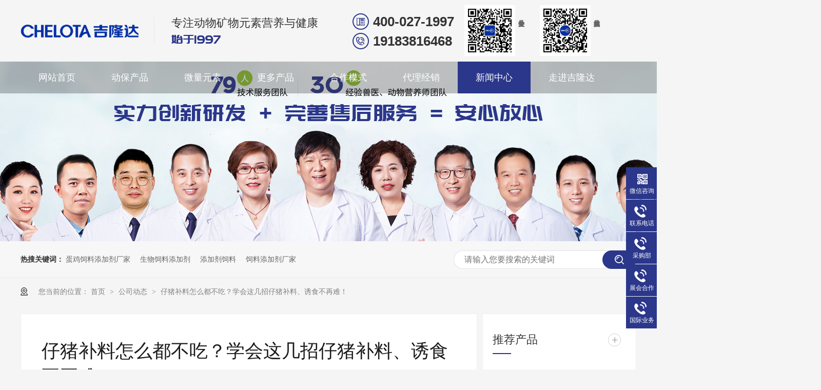

--- FILE ---
content_type: text/html
request_url: http://m.chelota.com/articles/zzblzm.html
body_size: 6641
content:
<!DOCTYPE html><html lang="zh"><head data-base="/">
<meta http-equiv="Cache-Control" content="no-transform">
<meta http-equiv="Cache-Control" content="no-siteapp"> 
  <meta http-equiv="Content-Type" content="text/html; charset=utf-8"> 
  <meta name="viewport" content="width=device-width, initial-scale=1.0, maximum-scale=1.0, user-scalable=no"> 
  <meta name="apple-mobile-web-app-capable" content="yes"> 
  <meta name="apple-mobile-web-app-status-bar-style" content="black"> 
  <meta name="format-detection" content="telephone=no"> 
  <meta name="wap-font-scale" content="no"> 
  <meta http-equiv="pragma" content="no-cache">
 <meta http-equiv="cache-control" content="no-cache,must-revalidate">
 <meta http-equiv="expires" content="Wed, 26 Feb 1997 08:21:57 GMT">
 <meta http-equiv="expires" content="0">
 <meta name="applicable-device" content="mobile">
<title>仔猪补料怎么都不吃？学会这几招仔猪补料、诱食不再难！</title>
<meta name="keywords" content="仔猪补料,吉隆达,仔猪诱食">
<meta name="description" content="仔猪补料是养猪过程中不可忽视的一环，对于提高断奶小猪体重十分关键。但是很多养猪场常常遇到这样难题：在刚开始给仔猪补料时仔猪怎么都不吃。其实只要掌握正确的方法，仔猪补料、诱食并不难，一起来看一下吧！">
<link rel="canonical" href="http://www.chelota.com/articles/zzblzm.html">
<script>if(!/Android|webOS|iPhone|iPod|BlackBerry/i.test(navigator.userAgent)) {window.location.href="http://www.chelota.com/articles/zzblzm.html";}</script> 
  <link href="http://m.chelota.com/css/reset750.css?1598692205400" rel="stylesheet"> 
  <script src="http://m.chelota.com/js/jquery-1.10.1.min.js"></script> 
  <link href="http://m.chelota.com/6050482ae4b06696ed5213c9.css" rel="stylesheet">
  <script>
var _hmt = _hmt || [];
(function() {
  var hm = document.createElement("script");
  hm.src="https://hm.baidu.com/hm.js?b37c546442d35dd9fa76caee040c8a8c";
  var s = document.getElementsByTagName("script")[0]; 
  s.parentNode.insertBefore(hm, s);
})();
</script>
 </head> 
 <body> 
  <div> 
 <header class="g-hd"> 
  <h1 class="logo"><a href="http://m.chelota.com/" title=""><img alt="四川吉隆达生物科技集团有限公司" src="http://m.chelota.com/resource/images/1c537a58462f4d3a90ed8040e037b452_4.png" title="四川吉隆达生物科技集团有限公司"></a></h1> 
  <ul class="h_nav" id="oneNav"> 
   <li><a href="http://m.chelota.com/product_dbcp.html">动保产品 </a></li> 
   <li><a href="http://m.chelota.com/product_yjwlys.html"> 有机微量元素</a></li> 
   <li><a href="http://m.chelota.com/agents/dljx.html">代理经销</a></li> 
  </ul> 
  <div class="m-nav2"> 
   <img alt="" src="http://m.chelota.com/images/menu_ic.png"> 
  </div> 
  <div id="menu"> 
   <p> 
     
     <a href="http://m.chelota.com/" title="网站首页"> 网站首页 </a> 
     
     <a href="http://m.chelota.com/product_dbcp.html" title="动保产品"> 动保产品 </a> 
     
     <a href="http://m.chelota.com/product_wlys.html" title="微量元素"> 微量元素 </a> 
     
     <a href="http://m.chelota.com/product_index.html" title="更多产品"> 更多产品 </a> 
     
     <a href="http://m.chelota.com/agents/dljx.html" title="代理经销"> 代理经销 </a> 
     
     <a href="http://m.chelota.com/agents/tpdg.html" title="定制加工"> 定制加工 </a> 
     
     <a href="http://m.chelota.com/article_dxal.html" title="代表案例"> 代表案例 </a> 
     
     <a href="http://m.chelota.com/article_gsdt.html" title="新闻中心"> 新闻中心 </a> 
     
     <a href="http://m.chelota.com/helps/gsjs.html" title="走进吉隆达"> 走进吉隆达 </a> 
     </p> 
   <a class="tel" href="tel:400-027-1997">一键拨打</a> 
  </div> 
 </header> 
  
  
</div> 
  <div class="p101-ad-1"> 
  
</div> 
 
  <div class="p101-fdh-1"> 
 <div class="p101-fdh-1-title"> 
  <span>公司动态</span> 
  <i class="active"></i> 
 </div> 
 <ul class="p101-fdh-1-list" style="display: none;"> 
   
   <li>  <a href="http://m.chelota.com/article_dxal.html" title="典型案例">典型案例</a>  </li> 
   
   <li>  <a href="http://m.chelota.com/article_gsdt.html" title="公司动态">公司动态</a>  </li> 
   
   <li>  <a href="http://m.chelota.com/article_jswz.html" title="技术文章">技术文章</a>  </li> 
   
   <li>  <a href="http://m.chelota.com/article_ppkh.html" title="品牌客户">品牌客户</a>  </li> 
   
   <li>  <a href="http://m.chelota.com/article_jrzj.html" title="今日猪价">今日猪价</a>  </li> 
   
   <li>  <a href="http://m.chelota.com/article_qlwh.html" title="清廉文化">清廉文化</a>  </li> 
   
   <li>  <a href="http://m.chelota.com/article_mrzj4873.html" title="明日猪价">明日猪价</a>  </li> 
   
 </ul> 
</div> 
 
 
  <div> 
 <div class="p101-info-1-title"> 
  <div class="p101-info-1-text">
    仔猪补料怎么都不吃？学会这几招仔猪补料、诱食不再难！ 
  </div> 
  <div class="p101-info-1-time"> 
   <span class="fl">来源： 
    
      吉隆达微营养 
    </span> 
   <span class="fr">时间：2022-05-07</span> 
  </div> 
 </div> 
 <div class="p101-info-1-content endit-content">
   <section style="margin:0em 8px;padding:0px;outline:0px;max-width:100%;color:#222222;font-family:-apple-system, BlinkMacSystemFont, &quot;font-size:17px;letter-spacing:0.544px;text-align:justify;white-space:normal;background-color:#FFFFFF;line-height:1.6em;visibility:visible;box-sizing:border-box !important;overflow-wrap:break-word !important;"><span style="margin:0px;padding:0px;outline:0px;max-width:100%;font-family:宋体;font-size:14px;letter-spacing:normal;visibility:visible;box-sizing:border-box !important;">&nbsp; 仔猪补料是养猪过程中不可忽视的一环，对于提高断奶小猪体重十分关键。但是很多养猪场常常遇到这样难题：在刚开始给仔猪补料时仔猪怎么都不吃。其实只要掌握正确的方法，仔猪补料、诱食并不难，一起来看一下吧！</span></section>
<section style="margin:0em 8px;padding:0px;outline:0px;max-width:100%;color:#222222;font-family:-apple-system, BlinkMacSystemFont, &quot;font-size:17px;letter-spacing:0.544px;text-align:justify;white-space:normal;background-color:#FFFFFF;line-height:1.6em;visibility:visible;box-sizing:border-box !important;overflow-wrap:break-word !important;"><span style="margin:0px;padding:0px;outline:0px;max-width:100%;font-family:宋体;font-size:14px;letter-spacing:normal;visibility:visible;box-sizing:border-box !important;"><br style="margin:0px;padding:0px;outline:0px;max-width:100%;box-sizing:border-box !important;overflow-wrap:break-word !important;visibility:visible;">
</span></section>
<section style="text-align:center;margin:0em 8px;padding:0px;outline:0px;max-width:100%;color:#222222;font-family:-apple-system, BlinkMacSystemFont, &quot;font-size:17px;letter-spacing:0.544px;white-space:normal;background-color:#FFFFFF;line-height:1.6em;visibility:visible;box-sizing:border-box !important;overflow-wrap:break-word !important;"><img _width="640px" align="" alt="仔猪诱食方法" class="rich_pages wxw-img" crossorigin="anonymous" data-fail="0" data-ratio="0.6015625" data-s="300,640" data-src="https://mmbiz.qpic.cn/mmbiz_jpg/1tTsmU71yd1nbRtFIugbsPT6OjDGuzUIkLN6Dh7dP3m2iaK2ezGn5vFSopUsGaEhhM22oJCcgnuia58ibtx8ggFFw/640?wx_fmt=jpeg" data-type="jpeg" data-w="640" src="https://mmbiz.qpic_copy.cn/mmbiz_jpg/1tTsmU71yd1nbRtFIugbsPT6OjDGuzUIkLN6Dh7dP3m2iaK2ezGn5vFSopUsGaEhhM22oJCcgnuia58ibtx8ggFFw/640?wx_fmt=jpeg&amp;wxfrom=5&amp;wx_lazy=1&amp;wx_co=1?ver=1" style="margin:0px;padding:0px;outline:0px;max-width:100%;box-sizing:border-box !important;overflow-wrap:break-word !important;vertical-align:bottom;height:auto !important;visibility:visible !important;width:640px !important;" title="仔猪诱食方法"></section>
<section style="margin:0em 8px;padding:0px;outline:0px;max-width:100%;color:#222222;font-family:-apple-system, BlinkMacSystemFont, &quot;font-size:17px;letter-spacing:0.544px;text-align:justify;white-space:normal;background-color:#FFFFFF;line-height:1.6em;visibility:visible;box-sizing:border-box !important;overflow-wrap:break-word !important;"><span style="margin:0px;padding:0px;outline:0px;max-width:100%;font-family:宋体;font-size:14px;letter-spacing:normal;visibility:visible;box-sizing:border-box !important;"><br style="margin:0px;padding:0px;outline:0px;max-width:100%;box-sizing:border-box !important;overflow-wrap:break-word !important;visibility:visible;">
</span></section>
<p style="margin:0.5em 8px 0.75em;padding:0px;outline:0px;max-width:100%;clear:both;min-height:1em;color:#222222;font-family:-apple-system, BlinkMacSystemFont, &quot;font-size:17px;letter-spacing:0.544px;text-align:justify;white-space:normal;background-color:#FFFFFF;line-height:1.6em;visibility:visible;box-sizing:border-box !important;">
    <span style="margin:0px;padding:0px;outline:0px;max-width:100%;color:#000000;font-size:16px;visibility:visible;box-sizing:border-box !important;"><strong style="margin:0px;padding:0px;outline:0px;max-width:100%;box-sizing:border-box !important;overflow-wrap:break-word !important;visibility:visible;"><span style="margin:0px;padding:0px;outline:0px;max-width:100%;font-family:宋体;letter-spacing:normal;visibility:visible;box-sizing:border-box !important;">&nbsp; 1、开始补料的时机</span></strong>
    </span>
</p>
<section style="margin:0em 8px;padding:0px;outline:0px;max-width:100%;color:#222222;font-family:-apple-system, BlinkMacSystemFont, &quot;font-size:17px;letter-spacing:0.544px;text-align:justify;white-space:normal;background-color:#FFFFFF;line-height:1.6em;visibility:visible;box-sizing:border-box !important;overflow-wrap:break-word !important;"><span style="margin:0px;padding:0px;outline:0px;max-width:100%;font-family:宋体;font-size:14px;letter-spacing:normal;visibility:visible;box-sizing:border-box !important;">&nbsp; 教槽时间一般在乳猪初生后7天进行。</span></section>
<section style="margin:0em 8px;padding:0px;outline:0px;max-width:100%;color:#222222;font-family:-apple-system, BlinkMacSystemFont, &quot;font-size:17px;letter-spacing:0.544px;text-align:justify;white-space:normal;background-color:#FFFFFF;line-height:1.6em;visibility:visible;box-sizing:border-box !important;overflow-wrap:break-word !important;"><span style="margin:0px;padding:0px;outline:0px;max-width:100%;font-family:宋体;font-size:14px;letter-spacing:normal;visibility:visible;box-sizing:border-box !important;"><br style="margin:0px;padding:0px;outline:0px;max-width:100%;box-sizing:border-box !important;overflow-wrap:break-word !important;visibility:visible;">
</span></section>
<p style="margin:0.5em 8px 0.75em;padding:0px;outline:0px;max-width:100%;clear:both;min-height:1em;color:#222222;font-family:-apple-system, BlinkMacSystemFont, &quot;font-size:17px;letter-spacing:0.544px;text-align:justify;white-space:normal;background-color:#FFFFFF;line-height:1.6em;visibility:visible;box-sizing:border-box !important;">
    <span style="margin:0px;padding:0px;outline:0px;max-width:100%;color:#000000;font-size:16px;visibility:visible;box-sizing:border-box !important;"><strong style="margin:0px;padding:0px;outline:0px;max-width:100%;box-sizing:border-box !important;overflow-wrap:break-word !important;visibility:visible;"><span style="margin:0px;padding:0px;outline:0px;max-width:100%;font-family:宋体;letter-spacing:normal;visibility:visible;box-sizing:border-box !important;">&nbsp; 2、补料用具</span></strong>
    </span>
</p>
<section style="margin:0em 8px;padding:0px;outline:0px;max-width:100%;color:#222222;font-family:-apple-system, BlinkMacSystemFont, &quot;font-size:17px;letter-spacing:0.544px;text-align:justify;white-space:normal;background-color:#FFFFFF;line-height:1.6em;visibility:visible;box-sizing:border-box !important;overflow-wrap:break-word !important;"><span style="margin:0px;padding:0px;outline:0px;max-width:100%;font-family:宋体;font-size:14px;letter-spacing:normal;visibility:visible;box-sizing:border-box !important;">&nbsp; 用圆形的仔猪料槽，可由铸铁、塑料和橡胶制作。</span></section>
<section style="margin:0em 8px;padding:0px;outline:0px;max-width:100%;color:#222222;font-family:-apple-system, BlinkMacSystemFont, &quot;font-size:17px;letter-spacing:0.544px;text-align:justify;white-space:normal;background-color:#FFFFFF;line-height:1.6em;visibility:visible;box-sizing:border-box !important;overflow-wrap:break-word !important;"><span style="margin:0px;padding:0px;outline:0px;max-width:100%;font-family:宋体;font-size:14px;letter-spacing:normal;visibility:visible;box-sizing:border-box !important;"><br style="margin:0px;padding:0px;outline:0px;max-width:100%;box-sizing:border-box !important;overflow-wrap:break-word !important;visibility:visible;">
</span></section>
<p style="margin:0.5em 8px 0.75em;padding:0px;outline:0px;max-width:100%;clear:both;min-height:1em;color:#222222;font-family:-apple-system, BlinkMacSystemFont, &quot;font-size:17px;letter-spacing:0.544px;text-align:justify;white-space:normal;background-color:#FFFFFF;line-height:1.6em;visibility:visible;box-sizing:border-box !important;">
    <span style="margin:0px;padding:0px;outline:0px;max-width:100%;color:#000000;font-size:16px;visibility:visible;box-sizing:border-box !important;"><strong style="margin:0px;padding:0px;outline:0px;max-width:100%;box-sizing:border-box !important;overflow-wrap:break-word !important;visibility:visible;"><span style="margin:0px;padding:0px;outline:0px;max-width:100%;font-family:宋体;letter-spacing:normal;visibility:visible;box-sizing:border-box !important;">&nbsp; 3、补料方法和步骤</span></strong>
    </span>
</p>
<p style="margin:0em 8px 0.5em;padding:0px;outline:0px;max-width:100%;clear:both;min-height:1em;color:#222222;font-family:-apple-system, BlinkMacSystemFont, &quot;font-size:17px;letter-spacing:0.544px;text-align:justify;white-space:normal;background-color:#FFFFFF;line-height:1.6em;visibility:visible;box-sizing:border-box !important;">
    <span style="margin:0px;padding:0px;outline:0px;max-width:100%;font-size:14px;font-family:宋体;letter-spacing:normal;visibility:visible;box-sizing:border-box !important;">&nbsp; （1）在母猪快放奶前，将放有开口料的料槽放入，在母猪开始哺乳时拿出来，如此反复补料诱食速度快，而且还能减少浪费节约成本。</span>
</p>
<p style="margin:0em 8px 0.5em;padding:0px;outline:0px;max-width:100%;clear:both;min-height:1em;color:#222222;font-family:-apple-system, BlinkMacSystemFont, &quot;font-size:17px;letter-spacing:0.544px;text-align:justify;white-space:normal;background-color:#FFFFFF;line-height:1.6em;visibility:visible;box-sizing:border-box !important;">
    <span style="margin:0px;padding:0px;outline:0px;max-width:100%;font-size:14px;font-family:宋体;letter-spacing:normal;visibility:visible;box-sizing:border-box !important;">&nbsp; （2）利用猪有好奇好探究的行为习性，小猪会到料槽附近一探究竟，如果料槽与仔猪离得远或者没有引起仔猪注意，饲养员要将仔猪放至料槽边，通常仔猪都会去料槽里啃啃，偶尔会把饲料吃进嘴里。</span>
</p>
<section style="text-align:center;margin:0px 8px 0.5em;padding:0px;outline:0px;max-width:100%;color:#222222;font-family:-apple-system, BlinkMacSystemFont, &quot;font-size:17px;letter-spacing:0.544px;white-space:normal;background-color:#FFFFFF;visibility:visible;box-sizing:border-box !important;overflow-wrap:break-word !important;"><img _width="640px" align="" alt="仔猪补食诱食" class="rich_pages wxw-img" crossorigin="anonymous" data-fail="0" data-ratio="0.6" data-s="300,640" data-src="https://mmbiz.qpic.cn/mmbiz_jpg/1tTsmU71yd1nbRtFIugbsPT6OjDGuzUIEHdw2vanNKKpZ5po6Iicvxsp5KZBfNicohSqFj2FDAthCgohIOrhiaWiag/640?wx_fmt=jpeg" data-type="jpeg" data-w="640" src="https://mmbiz.qpic_copy.cn/mmbiz_jpg/1tTsmU71yd1nbRtFIugbsPT6OjDGuzUIEHdw2vanNKKpZ5po6Iicvxsp5KZBfNicohSqFj2FDAthCgohIOrhiaWiag/640?wx_fmt=jpeg&amp;wxfrom=5&amp;wx_lazy=1&amp;wx_co=1?ver=2" style="margin:0px;padding:0px;outline:0px;max-width:100%;box-sizing:border-box !important;overflow-wrap:break-word !important;vertical-align:bottom;height:auto !important;visibility:visible !important;width:640px !important;" title="仔猪补食诱食"></section>
<p style="margin:0em 8px 0.5em;padding:0px;outline:0px;max-width:100%;clear:both;min-height:1em;color:#222222;font-family:-apple-system, BlinkMacSystemFont, &quot;font-size:17px;letter-spacing:0.544px;text-align:justify;white-space:normal;background-color:#FFFFFF;line-height:1.6em;visibility:visible;box-sizing:border-box !important;">
    <span style="margin:0px;padding:0px;outline:0px;max-width:100%;font-size:14px;font-family:宋体;letter-spacing:normal;visibility:visible;box-sizing:border-box !important;">&nbsp; （3）引诱仔猪吃食的方法</span>
</p>
<p style="margin:0em 8px 0.5em;padding:0px;outline:0px;max-width:100%;clear:both;min-height:1em;color:#222222;font-family:-apple-system, BlinkMacSystemFont, &quot;font-size:17px;letter-spacing:0.544px;text-align:justify;white-space:normal;background-color:#FFFFFF;line-height:1.6em;visibility:visible;box-sizing:border-box !important;">
    <span style="margin:0px;padding:0px;outline:0px;max-width:100%;font-family:宋体;font-size:14px;letter-spacing:normal;visibility:visible;box-sizing:border-box !important;">&nbsp; ① 利用仔猪爱吃甜食的特点，将带甜味的水果切成小块和开口料一起搅拌后诱食。</span>
</p>
<p style="margin:0em 8px 0.5em;padding:0px;outline:0px;max-width:100%;clear:both;min-height:1em;color:#222222;font-family:-apple-system, BlinkMacSystemFont, &quot;font-size:17px;letter-spacing:0.544px;text-align:justify;white-space:normal;background-color:#FFFFFF;line-height:1.6em;visibility:visible;box-sizing:border-box !important;">
    <span style="margin:0px;padding:0px;outline:0px;max-width:100%;font-family:宋体;font-size:14px;letter-spacing:normal;visibility:visible;box-sizing:border-box !important;">&nbsp; ② 将开口料调成糊状后涂在母猪奶头上，让仔猪吃奶时将料吃下去。还可以按水料2:1的比例调成糊状喂服。</span>
</p>
<p style="margin:0em 8px 0.5em;padding:0px;outline:0px;max-width:100%;clear:both;min-height:1em;color:#222222;font-family:-apple-system, BlinkMacSystemFont, &quot;font-size:17px;letter-spacing:0.544px;text-align:justify;white-space:normal;background-color:#FFFFFF;line-height:1.6em;visibility:visible;box-sizing:border-box !important;">
    <span style="margin:0px;padding:0px;outline:0px;max-width:100%;font-family:宋体;font-size:14px;letter-spacing:normal;visibility:visible;box-sizing:border-box !important;">&nbsp; ③ 在小猪的补料槽中放几块洗干净的鹅卵石，小猪因具有探究行为，对异物感兴趣，会去拱鹅卵石，不知不觉中吃进饲料。</span>
</p>
<p style="margin:0em 8px 0.5em;padding:0px;outline:0px;max-width:100%;clear:both;min-height:1em;color:#222222;font-family:-apple-system, BlinkMacSystemFont, &quot;font-size:17px;letter-spacing:0.544px;text-align:justify;white-space:normal;background-color:#FFFFFF;line-height:1.6em;box-sizing:border-box !important;">
    <span style="margin:0px;padding:0px;outline:0px;max-width:100%;font-family:宋体;font-size:14px;letter-spacing:normal;box-sizing:border-box !important;">&nbsp; ④ 在补料槽上方吊一个特殊颜色的塑料瓶，小猪在拱瓶的时候会闻到饲料的气味，产生采食欲望。</span>
</p>
<p style="margin:0em 8px 0.5em;padding:0px;outline:0px;max-width:100%;clear:both;min-height:1em;color:#222222;font-family:-apple-system, BlinkMacSystemFont, &quot;font-size:17px;letter-spacing:0.544px;text-align:justify;white-space:normal;background-color:#FFFFFF;line-height:1.6em;box-sizing:border-box !important;">
    <span style="margin:0px;padding:0px;outline:0px;max-width:100%;font-family:宋体;font-size:14px;letter-spacing:normal;box-sizing:border-box !important;">&nbsp; ⑤ 给小猪嘴里抹料，是现有方法中最好的。抹料的方法是在小猪睡觉时，饲养人员轻轻走近小猪，一手将猪嘴掰开，另一手用手指蘸上糊状饲料抹到猪嘴里。</span>
</p>
<p style="text-align:center;margin:0px 8px 0.5em;padding:0px;outline:0px;max-width:100%;clear:both;min-height:1em;color:#222222;font-family:-apple-system, BlinkMacSystemFont, &quot;font-size:17px;letter-spacing:0.544px;white-space:normal;background-color:#FFFFFF;box-sizing:border-box !important;">
    <img _width="640px" align="" alt="仔猪补食方法" class="rich_pages wxw-img" crossorigin="anonymous" data-fail="0" data-ratio="0.5984375" data-s="300,640" data-src="https://mmbiz.qpic.cn/mmbiz_jpg/1tTsmU71yd1nbRtFIugbsPT6OjDGuzUItXCicW6qP0lGYI7hvzXsAEn6WHicI0vjlIHPAB1y6mRzEZGe0PM94lQw/640?wx_fmt=jpeg" data-type="jpeg" data-w="640" src="https://mmbiz.qpic_copy.cn/mmbiz_jpg/1tTsmU71yd1nbRtFIugbsPT6OjDGuzUItXCicW6qP0lGYI7hvzXsAEn6WHicI0vjlIHPAB1y6mRzEZGe0PM94lQw/640?wx_fmt=jpeg&amp;wxfrom=5&amp;wx_lazy=1&amp;wx_co=1?ver=3" style="margin:0px;padding:0px;outline:0px;max-width:100%;box-sizing:border-box !important;overflow-wrap:break-word !important;vertical-align:bottom;height:auto !important;width:640px !important;visibility:visible !important;" title="仔猪补食方法">
</p>
<p style="margin:0em 8px 0.5em;padding:0px;outline:0px;max-width:100%;clear:both;min-height:1em;color:#222222;font-family:-apple-system, BlinkMacSystemFont, &quot;font-size:17px;letter-spacing:0.544px;text-align:justify;white-space:normal;background-color:#FFFFFF;line-height:1.6em;box-sizing:border-box !important;">
    <span style="margin:0px;padding:0px;outline:0px;max-width:100%;font-size:14px;font-family:宋体;letter-spacing:normal;box-sizing:border-box !important;">&nbsp; （4）选择合适的饲料添加剂，增强教槽料的使用效果，比如<a class="attach inline_attach" href="http://www.chelota.com/" target="_blank" title="吉隆达"><strong>吉隆达</strong></a>研发的</span>
    <strong style="margin:0px;padding:0px;outline:0px;max-width:100%;box-sizing:border-box !important;overflow-wrap:break-word !important;"><span style="margin:0px;padding:0px;outline:0px;max-width:100%;font-size:14px;font-family:宋体;letter-spacing:normal;color:#D92142;box-sizing:border-box !important;"><a class="attach inline_attach" href="http://www.chelota.com/products/ftr.html" target="_blank" title="富铁乳"><strong>富铁乳</strong></a></span></strong>
        <span style="margin:0px;padding:0px;outline:0px;max-width:100%;font-size:14px;font-family:宋体;letter-spacing:normal;box-sizing:border-box !important;">。富铁乳营养物质全面，保健物质富足，营养与保健一体化，综合营养方面接近母乳。同时富铁乳适口性好，具有奶香甜味，仔猪乐于采食，对增强教槽料、乳猪料及保育料的使用效果显著。每窝仔猪使用2到3包，仔猪断奶至少20斤！</span>
</p>
<section style="text-align:center;margin:0px 8px 0em;padding:0px;outline:0px;max-width:100%;color:#222222;font-family:-apple-system, BlinkMacSystemFont, &quot;font-size:17px;letter-spacing:0.544px;white-space:normal;background-color:#FFFFFF;box-sizing:border-box !important;overflow-wrap:break-word !important;"><img align="" alt="吉隆达富铁乳" src="http://m.chelota.com/resource/images/78e4338344d5405091f913aaa618a713_6_copy.jpg" style="text-align:center;white-space:normal;" title="吉隆达富铁乳"><br>
</section>
<section style="margin:0em 8px;padding:0px;outline:0px;max-width:100%;color:#222222;font-family:-apple-system, BlinkMacSystemFont, &quot;font-size:17px;letter-spacing:0.544px;text-align:justify;white-space:normal;background-color:#FFFFFF;line-height:1.6em;box-sizing:border-box !important;overflow-wrap:break-word !important;"><span style="margin:0px;padding:0px;outline:0px;max-width:100%;font-family:宋体;font-size:14px;letter-spacing:normal;box-sizing:border-box !important;"><br style="margin:0px;padding:0px;outline:0px;max-width:100%;box-sizing:border-box !important;overflow-wrap:break-word !important;">
</span></section>
<p style="margin:0.5em 8px 0.75em;padding:0px;outline:0px;max-width:100%;clear:both;min-height:1em;color:#222222;font-family:-apple-system, BlinkMacSystemFont, &quot;font-size:17px;letter-spacing:0.544px;text-align:justify;white-space:normal;background-color:#FFFFFF;line-height:1.6em;box-sizing:border-box !important;">
    <span style="margin:0px;padding:0px;outline:0px;max-width:100%;color:#000000;font-size:16px;box-sizing:border-box !important;"><strong style="margin:0px;padding:0px;outline:0px;max-width:100%;box-sizing:border-box !important;overflow-wrap:break-word !important;"><span style="margin:0px;padding:0px;outline:0px;max-width:100%;font-family:宋体;letter-spacing:normal;box-sizing:border-box !important;">&nbsp; 4、注意事项</span></strong>
    </span>
</p>
<p style="margin:0em 8px 0.5em;padding:0px;outline:0px;max-width:100%;clear:both;min-height:1em;color:#222222;font-family:-apple-system, BlinkMacSystemFont, &quot;font-size:17px;letter-spacing:0.544px;text-align:justify;white-space:normal;background-color:#FFFFFF;line-height:1.6em;box-sizing:border-box !important;">
    <span style="margin:0px;padding:0px;outline:0px;max-width:100%;font-size:14px;font-family:宋体;letter-spacing:normal;box-sizing:border-box !important;">&nbsp; （1）切忌料槽放入后就不管了。如果放置时间太久，小猪会对料槽失去兴趣，会把料拱出料槽造成浪费，久而久之仔猪还会在料槽上排泄。</span>
</p>
<p style="margin:0em 8px 0.5em;padding:0px;outline:0px;max-width:100%;clear:both;min-height:1em;color:#222222;font-family:-apple-system, BlinkMacSystemFont, &quot;font-size:17px;letter-spacing:0.544px;text-align:justify;white-space:normal;background-color:#FFFFFF;line-height:1.6em;box-sizing:border-box !important;">
    <span style="margin:0px;padding:0px;outline:0px;max-width:100%;font-size:14px;font-family:宋体;letter-spacing:normal;box-sizing:border-box !important;">&nbsp; （2）要循序渐进。需要明确的是教小猪吃料，而不是单纯让仔猪吃料，所以前几天放一点让小猪闻味道就可以了，一般10天才可以吃料，做到由少到多，逐渐加量。</span>
</p>
<p style="margin:0em 8px 0.5em;padding:0px;outline:0px;max-width:100%;clear:both;min-height:1em;color:#222222;font-family:-apple-system, BlinkMacSystemFont, &quot;font-size:17px;letter-spacing:0.544px;text-align:justify;white-space:normal;background-color:#FFFFFF;line-height:1.6em;box-sizing:border-box !important;">
    <span style="margin:0px;padding:0px;outline:0px;max-width:100%;font-size:14px;font-family:宋体;letter-spacing:normal;box-sizing:border-box !important;">&nbsp; （3）要少喂勤添。仔猪补料，每隔2~3小时撒一次，每天4-5次即可。仔猪适应开口料以后让仔猪自由采食，定时添加足量的饲料，并且每次添加时要及时清除剩余的饲料。</span>
</p>
<section style="margin:0em 8px;padding:0px;outline:0px;max-width:100%;color:#222222;font-family:-apple-system, BlinkMacSystemFont, &quot;font-size:17px;letter-spacing:0.544px;text-align:justify;white-space:normal;background-color:#FFFFFF;line-height:1.6em;box-sizing:border-box !important;overflow-wrap:break-word !important;"><span style="margin:0px;padding:0px;outline:0px;max-width:100%;font-size:14px;font-family:宋体;letter-spacing:normal;box-sizing:border-box !important;">&nbsp; （4）饲料开封以后要及时扎紧袋口。保质期一般为45-60天，防止因吸潮而变质。保持料槽和环境卫生，防止饲料受到污染。注意给仔猪保暖。</span></section>
<section style="margin:0em 8px;padding:0px;outline:0px;max-width:100%;color:#222222;font-family:-apple-system, BlinkMacSystemFont, &quot;font-size:17px;letter-spacing:0.544px;text-align:justify;white-space:normal;background-color:#FFFFFF;line-height:1.6em;box-sizing:border-box !important;overflow-wrap:break-word !important;"><span style="margin:0px;padding:0px;outline:0px;max-width:100%;font-size:14px;font-family:宋体;letter-spacing:normal;box-sizing:border-box !important;"><br style="margin:0px;padding:0px;outline:0px;max-width:100%;box-sizing:border-box !important;overflow-wrap:break-word !important;">
</span></section>
<p style="margin:0em 8px;padding:0px;outline:0px;max-width:100%;color:#222222;font-family:-apple-system, BlinkMacSystemFont, &quot;font-size:17px;letter-spacing:0.544px;text-align:justify;white-space:normal;background-color:#FFFFFF;line-height:1.6em;box-sizing:border-box !important;overflow-wrap:break-word !important;">
    <span style="margin:0px;padding:0px;outline:0px;max-width:100%;font-family:宋体;font-size:14px;letter-spacing:normal;box-sizing:border-box !important;">&nbsp; 以上就是给仔猪补料和诱食的正确方法，补料的时候要少喂勤添，保证饲料和饮水的干净卫生，选择合适的饲料添加剂(</span> <span style="margin:0px;padding:0px;outline:0px;max-width:100%;font-family:宋体;font-size:14px;letter-spacing:normal;color:#D92142;box-sizing:border-box !important;"><strong>富铁乳</strong></span>
    <span style="margin:0px;padding:0px;outline:0px;max-width:100%;font-family:宋体;font-size:14px;letter-spacing:normal;box-sizing:border-box !important;">)，同时注意清理料槽，以免因为天气潮湿或闷热而导致饲料变质，影响仔猪的健康。吉隆达饲料添加剂招商电话：<strong><span style="color:#E53333;font-size:16px;">19183816468</span></strong>，感兴趣的动保产品代理商可以拨打上面的电话与我们联系！</span>
</p> 
 </div> 
  
</div> 
  <div> 
 <div class="p101-info-1-label"> 
  <div class="p101-info-1-key"> 
   <p> <em>本文标签：</em> 
     
      
      <a href="http://m.chelota.com/search.php?key=仔猪补料" title="仔猪补料"> 仔猪补料 </a> 
      
      <a href="http://m.chelota.com/search.php?key=吉隆达" title="吉隆达"> 吉隆达 </a> 
      
      <a href="http://m.chelota.com/search.php?key=仔猪诱食" title="仔猪诱食"> 仔猪诱食 </a> 
      
     </p> 
  </div> 
  <div class="p101-info-1-paging"> 
   <div class="p101-info-1-paging-prev"> 
    <a class="clearfix" href="http://m.chelota.com/articles/zkjzxz.html" title="在困境中寻找机遇，后疫情时代水产动保经销商如此破局！"><span>上一篇:</span><h4>在困境中寻找机遇，后疫情时代水产动保经销商如此破局！</h4></a> 
   </div> 
   <div class="p101-info-1-paging-next"> 
    <a class="clearfix" href="http://m.chelota.com/articles/ylybzn.html" title="养了一辈子牛，今天才知道牛的唾液作用这么强大！"><span>下一篇:</span><h4>养了一辈子牛，今天才知道牛的唾液作用这么强大！"</h4></a> 
   </div> 
  </div> 
 </div> 
  
</div> 
  <div class="p101-related-pro"> 
 <div class="p101-related-pro-tit"> 
  <h3>相关资讯</h3> 
  <div class="p101-related-pro-more"> 
   <a href="http://m.chelota.com/article_gsdt.html" title="公司动态"> <span>更多</span> <i></i> </a> 
  </div> 
 </div> 
 <div class="p101-related-pro-list"> 
   
   <a href="http://m.chelota.com/agents/dljx.html" title="吉隆达宣传视频"> 
    <dl> 
     <dt> 
      <img alt="吉隆达宣传视频" src="http://m.chelota.com/resource/images/c993a1b9832e4d98bcf68513130ae80a_4.png"> 
     </dt> 
     <dd> 
      <h4>吉隆达宣传视频</h4> 
     </dd> 
    </dl> </a> 
   
   <a href="http://m.chelota.com/articles/xphljz.html" title="新品+好礼，尽在李曼养猪大会吉隆达动保展位！"> 
    <dl> 
     <dt> 
      <img alt="新品+好礼，尽在李曼养猪大会吉隆达动保展位！" src="http://m.chelota.com/resource/images/0d3c0045688f49c495f39bfc6ba47ef9_23.png"> 
     </dt> 
     <dd> 
      <h4>新品+好礼，尽在李曼养猪大会吉隆达动保展位！</h4> 
     </dd> 
    </dl> </a> 
   
 </div> 
</div> 
 
  <div> 
 <footer class="g-ft"> 
  <div class="go_top"> 
   <a class="data-line-exclude" href="javascript:void(0);">置顶</a> 
  </div> 
  <div class="f_con"> 
   <p>四川吉隆达生物科技集团有限公司<span>版权所有 </span><span><a href="http://m.chelota.com/sitemap.html" target="_blank"> 网站地图</a></span></p> 
   <p>地址：四川省德阳市广汉市金鱼镇凉水井工业园区吉隆达</p> 
  </div> 
  <ul class="f_nav"> 
   <li><a href="tel:400-027-1997"><img alt="" src="http://m.chelota.com/images/foot1.png"><span>电话咨询</span></a></li> 
   <li><a href="http://m.chelota.com/product_index.html"><img alt="" src="http://m.chelota.com/images/foot2.png"><span>产品中心</span></a></li> 
   <li><a href="http://m.chelota.com/helps/gsjs.html"><img alt="" src="http://m.chelota.com/images/foot3.png"><span>关于我们</span></a></li> 
   <li><a href="http://m.chelota.com/"><img alt="" src="http://m.chelota.com/images/foot4.png"><span>网站首页</span></a></li> 
  </ul> 
 </footer> 
  
  
</div> 
  <script src="http://m.chelota.com/6050482ae4b06696ed5213c9.js" type="text/javascript"></script> 
  <script encrypt-snsid="MWIzODRjYTM1OTBkNDUxOGIxNDJiMTM4MzFkY2I0MDE=" src="https://sss.nswyun.com/probe/assets/WebChatService.js?v=1705638362807" webchaturl="https://sss.nswyun.com/webChat/index.html"></script> 
 
<script>  var sysBasePath = null ;var projPageData = {};</script><script>(function(){var bp = document.createElement('script');
var curProtocol = window.location.protocol.split(':')[0];
if (curProtocol === 'https')
{ bp.src='https://zz.bdstatic.com/linksubmit/push.js'; }
else
{ bp.src='http://push.zhanzhang.baidu.com/push.js'; }
var s = document.getElementsByTagName("script")[0];
s.parentNode.insertBefore(bp, s);
})();</script><script src="http://m.chelota.com/js/ab77b6ea7f3fbf79.js" type="text/javascript"></script>
<script type="application/ld+json">
{"@content":"https://ziyuan.baidu.com/contexts/cambrian.jsonld","@id":"http://m.chelota.com/articles/zzblzm.html","appid":"","title":"仔猪补料怎么都不吃？学会这几招仔猪补料、诱食不再难！","images":[],"description":"","pubDate":"2022-05-07T11:13:56","upDate":"2025-09-29T11:33:26","lrDate":"2022-05-07T11:27"}
</script></body></html>

--- FILE ---
content_type: text/html
request_url: http://www.chelota.com/articles/zzblzm.html
body_size: 9396
content:
<!DOCTYPE html><html lang="zh"><head data-base="/">
<meta http-equiv="Cache-Control" content="no-transform">
<meta http-equiv="Cache-Control" content="no-siteapp"> 
  <meta charset="UTF-8"> 
  <meta http-equiv="X-UA-Compatible" content="IE=edge"> 
  <meta name="renderer" content="webkit"> 
  <meta http-equiv="pragma" content="no-cache">
 <meta http-equiv="cache-control" content="no-cache,must-revalidate">
 <meta http-equiv="expires" content="Wed, 26 Feb 1997 08:21:57 GMT">
 <meta http-equiv="expires" content="0">
 <meta name="applicable-device" content="pc">
<title>仔猪补料怎么都不吃？学会这几招仔猪补料、诱食不再难！</title>
<meta name="keywords" content="仔猪补料,吉隆达,仔猪诱食">
<meta name="description" content="仔猪补料是养猪过程中不可忽视的一环，对于提高断奶小猪体重十分关键。但是很多养猪场常常遇到这样难题：在刚开始给仔猪补料时仔猪怎么都不吃。其实只要掌握正确的方法，仔猪补料、诱食并不难，一起来看一下吧！"><meta name="mobile-agent" content="format=html5;url=http://m.chelota.com/articles/zzblzm.html"><meta name="mobile-agent" content="format=xhtml;url=http://m.chelota.com/articles/zzblzm.html">
<link rel="alternate" media="only screen and (max-width:640px)" href="http://m.chelota.com/articles/zzblzm.html">
<script src="http://www.chelota.com/js/uaredirect.js" type="text/javascript"></script>
<script type="text/javascript">uaredirect("http://m.chelota.com/articles/zzblzm.html");</script>
<link rel="canonical" href="http://www.chelota.com/articles/zzblzm.html"> 
  <link href="http://www.chelota.com/css/reset.css?1593587559590" rel="stylesheet"> 
  <script src="http://www.chelota.com/js/nsw.pc.min.js"></script> 
  <link href="http://www.chelota.com/603ddb7ee4b0d9b8da77ef69.css" rel="stylesheet">
  <script>
var _hmt = _hmt || [];
(function() {
  var hm = document.createElement("script");
  hm.src="https://hm.baidu.com/hm.js?bffdad601e51b354e90b464313a2ff0c";
  var s = document.getElementsByTagName("script")[0]; 
  s.parentNode.insertBefore(hm, s);
})();
</script>
 </head> 
 <body class="body-color-p102"> 
  <div> 
 <div class="header"> 
  <div class="h_con content"> 
   <div class="logo wow fadeInLeft2"><a href="http://www.chelota.com/" title="四川吉隆达生物科技集团有限公司"><img alt="四川吉隆达生物科技集团有限公司" src="http://www.chelota.com/resource/images/1c537a58462f4d3a90ed8040e037b452_2.png" title="四川吉隆达生物科技集团有限公司"></a></div> 
   <h2 class="slogan wow fadeInLeft1"><span>专注动物矿物元素营养与健康</span><b><img alt="" src="http://www.chelota.com/images/slogan.png"></b></h2> 
   <div class="ewm"> 
    <i><img src="http://www.chelota.com/resource/images/6a5a7e80c02d47d090c62e252cf0a6fd_2.jpg"><em>关注公众号</em></i> 
    <i><img src="http://www.chelota.com/resource/images/6a5a7e80c02d47d090c62e252cf0a6fd_4.jpg"><em>关注视频号</em></i> 
   </div> 
   <!--<a href="javascript:;" class="zx" title="立即咨询">外贸勿扰<img src="http://www.chelota.com/images/head_ic.png" alt="立即咨询" title="立即咨询"></a>--> 
   <div class="h_contact"> 
    <p><span><img alt="联系电话" src="http://www.chelota.com/images/ph1.png" title="联系电话"><strong>400-027-1997</strong></span></p> 
    <p><span><img alt="联系电话" src="http://www.chelota.com/images/ph2.png" title="联系电话"><strong>19183816468</strong></span></p> 
   </div> 
  </div> 
  <div class="h_nav menu"> 
   <ul class="content clearfix"> 
     
     <li class="cur"> <a href="http://www.chelota.com/" title="网站首页"> 网站首页 </a>  </li> 
     
     <li> <a href="http://www.chelota.com/product_dbcp.html" title="动保产品"> 动保产品 </a>  </li> 
     
     <li> <a href="http://www.chelota.com/product_wlys.html" title="微量元素"> 微量元素 </a>  </li> 
     
     <li> <a href="http://www.chelota.com/product_index.html" title="更多产品"> 更多产品 </a>  </li> 
     
     <li> <a href="http://www.chelota.com/agents/dljx.html" title="合作模式"> 合作模式 </a> <p class="nav01"> 
        
        <a href="http://www.chelota.com/agents/dljx.html">代理经销</a> 
        
        <a href="http://www.chelota.com/agents/tpdg.html">定制加工</a> 
        </p> </li> 
     
     <li> <a href="http://www.chelota.com/agents/dljx.html" title="代理经销"> 代理经销 </a>  </li> 
     
     <li> <a href="http://www.chelota.com/article_gsdt.html" title="新闻中心"> 新闻中心 </a>  </li> 
     
     <li> <a href="http://www.chelota.com/helps/gsjs.html" title="走进吉隆达"> 走进吉隆达 </a>  </li> 
     
   </ul> 
  </div> 
 </div> 
  
  
</div> 
  <div> 
 <div class="ty-banner-1"> 
   
   <a href="http://www.chelota.com/article_gsdt.html" title="吉隆达-新闻中心"> <img alt="吉隆达-新闻中心" src="http://www.chelota.com/resource/images/0d76ffa4fe7643a2b78a00e19f369077_6.jpg" title="吉隆达-新闻中心"> </a> 
    
   
   
   
 </div> 
</div> 
  <div class="p102-search-1"> 
 <div class="blk-main"> 
  <p> <b>热搜关键词：</b> 
    
    <a href="http://www.chelota.com/product_qyzq.html" onclick="searchLink(this);" title="蛋鸡饲料添加剂厂家">蛋鸡饲料添加剂厂家</a> 
    
    
    <a href="http://www.chelota.com/product_wlys.html" onclick="searchLink(this);" title="生物饲料添加剂">生物饲料添加剂</a> 
    
    
    <a href="http://www.chelota.com/product_dbcp.html" onclick="searchLink(this);" title="添加剂饲料">添加剂饲料</a> 
    
    
    <a href="http://www.chelota.com/" onclick="searchLink(this);" title="饲料添加剂厂家">饲料添加剂厂家</a> 
   </p> 
  <div class="p102-search-1-inp"> 
   <input class="p102-search-1-inp1" id="key" placeholder="请输入您要搜索的关键词" type="text"> 
   <input class="p102-search-1-inp2" onclick="searchInfo();" type="button"> 
  </div> 
  <div class="clear"></div> 
 </div> 
</div> 
 
 
  <div class="blk-main"> 
   <div class="plc"> 
 <div class="p102-curmbs-1" navcrumbs=""> 
  <div class="content"> 
   <b>您当前的位置：</b> 
   <a href="http://www.chelota.com/" title="首页"> 首页 </a> 
   <span> &gt; </span> 
    
    <i class=""> <a href="http://www.chelota.com/article_gsdt.html" title="公司动态"> 公司动态 </a> <span> &gt; </span> </i> 
    
    <i class=""> <a href="http://www.chelota.com/articles/zzblzm.html" title="仔猪补料怎么都不吃？学会这几招仔猪补料、诱食不再难！"> 仔猪补料怎么都不吃？学会这几招仔猪补料、诱食不再难！ </a>  </i> 
    
  </div> 
 </div> 
</div> 
 
   <div class="p102-info-blk fl"> 
    <div class="p102-info-blk-con"> 
 <h1 title="仔猪补料怎么都不吃？学会这几招仔猪补料、诱食不再难！" class="p102-info-blk-title">
   仔猪补料怎么都不吃？学会这几招仔猪补料、诱食不再难！ 
 </h1> 
 <div class="p102-info-blk-bool"> 
  <span>来源：吉隆达微营养</span> 
  <i>|</i> 
  <span>发布日期：2022-05-07</span> 
 </div> 
 <div class="p102-info-content endit-content">
   <section style="margin:0em 8px;padding:0px;outline:0px;max-width:100%;color:#222222;font-family:-apple-system, BlinkMacSystemFont, &quot;font-size:17px;letter-spacing:0.544px;text-align:justify;white-space:normal;background-color:#FFFFFF;line-height:1.6em;visibility:visible;box-sizing:border-box !important;overflow-wrap:break-word !important;"><span style="margin:0px;padding:0px;outline:0px;max-width:100%;font-family:宋体;font-size:14px;letter-spacing:normal;visibility:visible;box-sizing:border-box !important;">&nbsp; 仔猪补料是养猪过程中不可忽视的一环，对于提高断奶小猪体重十分关键。但是很多养猪场常常遇到这样难题：在刚开始给仔猪补料时仔猪怎么都不吃。其实只要掌握正确的方法，仔猪补料、诱食并不难，一起来看一下吧！</span></section>
<section style="margin:0em 8px;padding:0px;outline:0px;max-width:100%;color:#222222;font-family:-apple-system, BlinkMacSystemFont, &quot;font-size:17px;letter-spacing:0.544px;text-align:justify;white-space:normal;background-color:#FFFFFF;line-height:1.6em;visibility:visible;box-sizing:border-box !important;overflow-wrap:break-word !important;"><span style="margin:0px;padding:0px;outline:0px;max-width:100%;font-family:宋体;font-size:14px;letter-spacing:normal;visibility:visible;box-sizing:border-box !important;"><br style="margin:0px;padding:0px;outline:0px;max-width:100%;box-sizing:border-box !important;overflow-wrap:break-word !important;visibility:visible;">
</span></section>
<section style="text-align:center;margin:0em 8px;padding:0px;outline:0px;max-width:100%;color:#222222;font-family:-apple-system, BlinkMacSystemFont, &quot;font-size:17px;letter-spacing:0.544px;white-space:normal;background-color:#FFFFFF;line-height:1.6em;visibility:visible;box-sizing:border-box !important;overflow-wrap:break-word !important;"><img _width="640px" align="" alt="仔猪诱食方法" class="rich_pages wxw-img" crossorigin="anonymous" data-fail="0" data-ratio="0.6015625" data-s="300,640" data-src="https://mmbiz.qpic.cn/mmbiz_jpg/1tTsmU71yd1nbRtFIugbsPT6OjDGuzUIkLN6Dh7dP3m2iaK2ezGn5vFSopUsGaEhhM22oJCcgnuia58ibtx8ggFFw/640?wx_fmt=jpeg" data-type="jpeg" data-w="640" src="https://mmbiz.qpic.cn/mmbiz_jpg/1tTsmU71yd1nbRtFIugbsPT6OjDGuzUIkLN6Dh7dP3m2iaK2ezGn5vFSopUsGaEhhM22oJCcgnuia58ibtx8ggFFw/640?wx_fmt=jpeg&amp;wxfrom=5&amp;wx_lazy=1&amp;wx_co=1?ver=1" style="margin:0px;padding:0px;outline:0px;max-width:100%;box-sizing:border-box !important;overflow-wrap:break-word !important;vertical-align:bottom;height:auto !important;visibility:visible !important;width:640px !important;" title="仔猪诱食方法" width="640"></section>
<section style="margin:0em 8px;padding:0px;outline:0px;max-width:100%;color:#222222;font-family:-apple-system, BlinkMacSystemFont, &quot;font-size:17px;letter-spacing:0.544px;text-align:justify;white-space:normal;background-color:#FFFFFF;line-height:1.6em;visibility:visible;box-sizing:border-box !important;overflow-wrap:break-word !important;"><span style="margin:0px;padding:0px;outline:0px;max-width:100%;font-family:宋体;font-size:14px;letter-spacing:normal;visibility:visible;box-sizing:border-box !important;"><br style="margin:0px;padding:0px;outline:0px;max-width:100%;box-sizing:border-box !important;overflow-wrap:break-word !important;visibility:visible;">
</span></section>
<p style="margin:0.5em 8px 0.75em;padding:0px;outline:0px;max-width:100%;clear:both;min-height:1em;color:#222222;font-family:-apple-system, BlinkMacSystemFont, &quot;font-size:17px;letter-spacing:0.544px;text-align:justify;white-space:normal;background-color:#FFFFFF;line-height:1.6em;visibility:visible;box-sizing:border-box !important;">
    <span style="margin:0px;padding:0px;outline:0px;max-width:100%;color:#000000;font-size:16px;visibility:visible;box-sizing:border-box !important;"><strong style="margin:0px;padding:0px;outline:0px;max-width:100%;box-sizing:border-box !important;overflow-wrap:break-word !important;visibility:visible;"><span style="margin:0px;padding:0px;outline:0px;max-width:100%;font-family:宋体;letter-spacing:normal;visibility:visible;box-sizing:border-box !important;">&nbsp; 1、开始补料的时机</span></strong>
    </span>
</p>
<section style="margin:0em 8px;padding:0px;outline:0px;max-width:100%;color:#222222;font-family:-apple-system, BlinkMacSystemFont, &quot;font-size:17px;letter-spacing:0.544px;text-align:justify;white-space:normal;background-color:#FFFFFF;line-height:1.6em;visibility:visible;box-sizing:border-box !important;overflow-wrap:break-word !important;"><span style="margin:0px;padding:0px;outline:0px;max-width:100%;font-family:宋体;font-size:14px;letter-spacing:normal;visibility:visible;box-sizing:border-box !important;">&nbsp; 教槽时间一般在乳猪初生后7天进行。</span></section>
<section style="margin:0em 8px;padding:0px;outline:0px;max-width:100%;color:#222222;font-family:-apple-system, BlinkMacSystemFont, &quot;font-size:17px;letter-spacing:0.544px;text-align:justify;white-space:normal;background-color:#FFFFFF;line-height:1.6em;visibility:visible;box-sizing:border-box !important;overflow-wrap:break-word !important;"><span style="margin:0px;padding:0px;outline:0px;max-width:100%;font-family:宋体;font-size:14px;letter-spacing:normal;visibility:visible;box-sizing:border-box !important;"><br style="margin:0px;padding:0px;outline:0px;max-width:100%;box-sizing:border-box !important;overflow-wrap:break-word !important;visibility:visible;">
</span></section>
<p style="margin:0.5em 8px 0.75em;padding:0px;outline:0px;max-width:100%;clear:both;min-height:1em;color:#222222;font-family:-apple-system, BlinkMacSystemFont, &quot;font-size:17px;letter-spacing:0.544px;text-align:justify;white-space:normal;background-color:#FFFFFF;line-height:1.6em;visibility:visible;box-sizing:border-box !important;">
    <span style="margin:0px;padding:0px;outline:0px;max-width:100%;color:#000000;font-size:16px;visibility:visible;box-sizing:border-box !important;"><strong style="margin:0px;padding:0px;outline:0px;max-width:100%;box-sizing:border-box !important;overflow-wrap:break-word !important;visibility:visible;"><span style="margin:0px;padding:0px;outline:0px;max-width:100%;font-family:宋体;letter-spacing:normal;visibility:visible;box-sizing:border-box !important;">&nbsp; 2、补料用具</span></strong>
    </span>
</p>
<section style="margin:0em 8px;padding:0px;outline:0px;max-width:100%;color:#222222;font-family:-apple-system, BlinkMacSystemFont, &quot;font-size:17px;letter-spacing:0.544px;text-align:justify;white-space:normal;background-color:#FFFFFF;line-height:1.6em;visibility:visible;box-sizing:border-box !important;overflow-wrap:break-word !important;"><span style="margin:0px;padding:0px;outline:0px;max-width:100%;font-family:宋体;font-size:14px;letter-spacing:normal;visibility:visible;box-sizing:border-box !important;">&nbsp; 用圆形的仔猪料槽，可由铸铁、塑料和橡胶制作。</span></section>
<section style="margin:0em 8px;padding:0px;outline:0px;max-width:100%;color:#222222;font-family:-apple-system, BlinkMacSystemFont, &quot;font-size:17px;letter-spacing:0.544px;text-align:justify;white-space:normal;background-color:#FFFFFF;line-height:1.6em;visibility:visible;box-sizing:border-box !important;overflow-wrap:break-word !important;"><span style="margin:0px;padding:0px;outline:0px;max-width:100%;font-family:宋体;font-size:14px;letter-spacing:normal;visibility:visible;box-sizing:border-box !important;"><br style="margin:0px;padding:0px;outline:0px;max-width:100%;box-sizing:border-box !important;overflow-wrap:break-word !important;visibility:visible;">
</span></section>
<p style="margin:0.5em 8px 0.75em;padding:0px;outline:0px;max-width:100%;clear:both;min-height:1em;color:#222222;font-family:-apple-system, BlinkMacSystemFont, &quot;font-size:17px;letter-spacing:0.544px;text-align:justify;white-space:normal;background-color:#FFFFFF;line-height:1.6em;visibility:visible;box-sizing:border-box !important;">
    <span style="margin:0px;padding:0px;outline:0px;max-width:100%;color:#000000;font-size:16px;visibility:visible;box-sizing:border-box !important;"><strong style="margin:0px;padding:0px;outline:0px;max-width:100%;box-sizing:border-box !important;overflow-wrap:break-word !important;visibility:visible;"><span style="margin:0px;padding:0px;outline:0px;max-width:100%;font-family:宋体;letter-spacing:normal;visibility:visible;box-sizing:border-box !important;">&nbsp; 3、补料方法和步骤</span></strong>
    </span>
</p>
<p style="margin:0em 8px 0.5em;padding:0px;outline:0px;max-width:100%;clear:both;min-height:1em;color:#222222;font-family:-apple-system, BlinkMacSystemFont, &quot;font-size:17px;letter-spacing:0.544px;text-align:justify;white-space:normal;background-color:#FFFFFF;line-height:1.6em;visibility:visible;box-sizing:border-box !important;">
    <span style="margin:0px;padding:0px;outline:0px;max-width:100%;font-size:14px;font-family:宋体;letter-spacing:normal;visibility:visible;box-sizing:border-box !important;">&nbsp; （1）在母猪快放奶前，将放有开口料的料槽放入，在母猪开始哺乳时拿出来，如此反复补料诱食速度快，而且还能减少浪费节约成本。</span>
</p>
<p style="margin:0em 8px 0.5em;padding:0px;outline:0px;max-width:100%;clear:both;min-height:1em;color:#222222;font-family:-apple-system, BlinkMacSystemFont, &quot;font-size:17px;letter-spacing:0.544px;text-align:justify;white-space:normal;background-color:#FFFFFF;line-height:1.6em;visibility:visible;box-sizing:border-box !important;">
    <span style="margin:0px;padding:0px;outline:0px;max-width:100%;font-size:14px;font-family:宋体;letter-spacing:normal;visibility:visible;box-sizing:border-box !important;">&nbsp; （2）利用猪有好奇好探究的行为习性，小猪会到料槽附近一探究竟，如果料槽与仔猪离得远或者没有引起仔猪注意，饲养员要将仔猪放至料槽边，通常仔猪都会去料槽里啃啃，偶尔会把饲料吃进嘴里。</span>
</p>
<section style="text-align:center;margin:0px 8px 0.5em;padding:0px;outline:0px;max-width:100%;color:#222222;font-family:-apple-system, BlinkMacSystemFont, &quot;font-size:17px;letter-spacing:0.544px;white-space:normal;background-color:#FFFFFF;visibility:visible;box-sizing:border-box !important;overflow-wrap:break-word !important;"><img _width="640px" align="" alt="仔猪补食诱食" class="rich_pages wxw-img" crossorigin="anonymous" data-fail="0" data-ratio="0.6" data-s="300,640" data-src="https://mmbiz.qpic.cn/mmbiz_jpg/1tTsmU71yd1nbRtFIugbsPT6OjDGuzUIEHdw2vanNKKpZ5po6Iicvxsp5KZBfNicohSqFj2FDAthCgohIOrhiaWiag/640?wx_fmt=jpeg" data-type="jpeg" data-w="640" src="https://mmbiz.qpic.cn/mmbiz_jpg/1tTsmU71yd1nbRtFIugbsPT6OjDGuzUIEHdw2vanNKKpZ5po6Iicvxsp5KZBfNicohSqFj2FDAthCgohIOrhiaWiag/640?wx_fmt=jpeg&amp;wxfrom=5&amp;wx_lazy=1&amp;wx_co=1?ver=2" style="margin:0px;padding:0px;outline:0px;max-width:100%;box-sizing:border-box !important;overflow-wrap:break-word !important;vertical-align:bottom;height:auto !important;visibility:visible !important;width:640px !important;" title="仔猪补食诱食" width="640"></section>
<p style="margin:0em 8px 0.5em;padding:0px;outline:0px;max-width:100%;clear:both;min-height:1em;color:#222222;font-family:-apple-system, BlinkMacSystemFont, &quot;font-size:17px;letter-spacing:0.544px;text-align:justify;white-space:normal;background-color:#FFFFFF;line-height:1.6em;visibility:visible;box-sizing:border-box !important;">
    <span style="margin:0px;padding:0px;outline:0px;max-width:100%;font-size:14px;font-family:宋体;letter-spacing:normal;visibility:visible;box-sizing:border-box !important;">&nbsp; （3）引诱仔猪吃食的方法</span>
</p>
<p style="margin:0em 8px 0.5em;padding:0px;outline:0px;max-width:100%;clear:both;min-height:1em;color:#222222;font-family:-apple-system, BlinkMacSystemFont, &quot;font-size:17px;letter-spacing:0.544px;text-align:justify;white-space:normal;background-color:#FFFFFF;line-height:1.6em;visibility:visible;box-sizing:border-box !important;">
    <span style="margin:0px;padding:0px;outline:0px;max-width:100%;font-family:宋体;font-size:14px;letter-spacing:normal;visibility:visible;box-sizing:border-box !important;">&nbsp; ① 利用仔猪爱吃甜食的特点，将带甜味的水果切成小块和开口料一起搅拌后诱食。</span>
</p>
<p style="margin:0em 8px 0.5em;padding:0px;outline:0px;max-width:100%;clear:both;min-height:1em;color:#222222;font-family:-apple-system, BlinkMacSystemFont, &quot;font-size:17px;letter-spacing:0.544px;text-align:justify;white-space:normal;background-color:#FFFFFF;line-height:1.6em;visibility:visible;box-sizing:border-box !important;">
    <span style="margin:0px;padding:0px;outline:0px;max-width:100%;font-family:宋体;font-size:14px;letter-spacing:normal;visibility:visible;box-sizing:border-box !important;">&nbsp; ② 将开口料调成糊状后涂在母猪奶头上，让仔猪吃奶时将料吃下去。还可以按水料2:1的比例调成糊状喂服。</span>
</p>
<p style="margin:0em 8px 0.5em;padding:0px;outline:0px;max-width:100%;clear:both;min-height:1em;color:#222222;font-family:-apple-system, BlinkMacSystemFont, &quot;font-size:17px;letter-spacing:0.544px;text-align:justify;white-space:normal;background-color:#FFFFFF;line-height:1.6em;visibility:visible;box-sizing:border-box !important;">
    <span style="margin:0px;padding:0px;outline:0px;max-width:100%;font-family:宋体;font-size:14px;letter-spacing:normal;visibility:visible;box-sizing:border-box !important;">&nbsp; ③ 在小猪的补料槽中放几块洗干净的鹅卵石，小猪因具有探究行为，对异物感兴趣，会去拱鹅卵石，不知不觉中吃进饲料。</span>
</p>
<p style="margin:0em 8px 0.5em;padding:0px;outline:0px;max-width:100%;clear:both;min-height:1em;color:#222222;font-family:-apple-system, BlinkMacSystemFont, &quot;font-size:17px;letter-spacing:0.544px;text-align:justify;white-space:normal;background-color:#FFFFFF;line-height:1.6em;box-sizing:border-box !important;">
    <span style="margin:0px;padding:0px;outline:0px;max-width:100%;font-family:宋体;font-size:14px;letter-spacing:normal;box-sizing:border-box !important;">&nbsp; ④ 在补料槽上方吊一个特殊颜色的塑料瓶，小猪在拱瓶的时候会闻到饲料的气味，产生采食欲望。</span>
</p>
<p style="margin:0em 8px 0.5em;padding:0px;outline:0px;max-width:100%;clear:both;min-height:1em;color:#222222;font-family:-apple-system, BlinkMacSystemFont, &quot;font-size:17px;letter-spacing:0.544px;text-align:justify;white-space:normal;background-color:#FFFFFF;line-height:1.6em;box-sizing:border-box !important;">
    <span style="margin:0px;padding:0px;outline:0px;max-width:100%;font-family:宋体;font-size:14px;letter-spacing:normal;box-sizing:border-box !important;">&nbsp; ⑤ 给小猪嘴里抹料，是现有方法中最好的。抹料的方法是在小猪睡觉时，饲养人员轻轻走近小猪，一手将猪嘴掰开，另一手用手指蘸上糊状饲料抹到猪嘴里。</span>
</p>
<p style="text-align:center;margin:0px 8px 0.5em;padding:0px;outline:0px;max-width:100%;clear:both;min-height:1em;color:#222222;font-family:-apple-system, BlinkMacSystemFont, &quot;font-size:17px;letter-spacing:0.544px;white-space:normal;background-color:#FFFFFF;box-sizing:border-box !important;">
    <img _width="640px" align="" alt="仔猪补食方法" class="rich_pages wxw-img" crossorigin="anonymous" data-fail="0" data-ratio="0.5984375" data-s="300,640" data-src="https://mmbiz.qpic.cn/mmbiz_jpg/1tTsmU71yd1nbRtFIugbsPT6OjDGuzUItXCicW6qP0lGYI7hvzXsAEn6WHicI0vjlIHPAB1y6mRzEZGe0PM94lQw/640?wx_fmt=jpeg" data-type="jpeg" data-w="640" src="https://mmbiz.qpic.cn/mmbiz_jpg/1tTsmU71yd1nbRtFIugbsPT6OjDGuzUItXCicW6qP0lGYI7hvzXsAEn6WHicI0vjlIHPAB1y6mRzEZGe0PM94lQw/640?wx_fmt=jpeg&amp;wxfrom=5&amp;wx_lazy=1&amp;wx_co=1?ver=3" style="margin:0px;padding:0px;outline:0px;max-width:100%;box-sizing:border-box !important;overflow-wrap:break-word !important;vertical-align:bottom;height:auto !important;width:640px !important;visibility:visible !important;" title="仔猪补食方法" width="640">
</p>
<p style="margin:0em 8px 0.5em;padding:0px;outline:0px;max-width:100%;clear:both;min-height:1em;color:#222222;font-family:-apple-system, BlinkMacSystemFont, &quot;font-size:17px;letter-spacing:0.544px;text-align:justify;white-space:normal;background-color:#FFFFFF;line-height:1.6em;box-sizing:border-box !important;">
    <span style="margin:0px;padding:0px;outline:0px;max-width:100%;font-size:14px;font-family:宋体;letter-spacing:normal;box-sizing:border-box !important;">&nbsp; （4）选择合适的饲料添加剂，增强教槽料的使用效果，比如<a class="attach inline_attach" href="http://www.chelota.com/" target="_blank" title="吉隆达"><strong>吉隆达</strong></a>研发的</span>
    <strong style="margin:0px;padding:0px;outline:0px;max-width:100%;box-sizing:border-box !important;overflow-wrap:break-word !important;"><span style="margin:0px;padding:0px;outline:0px;max-width:100%;font-size:14px;font-family:宋体;letter-spacing:normal;color:#D92142;box-sizing:border-box !important;"><a class="attach inline_attach" href="http://www.chelota.com/products/ftr.html" target="_blank" title="富铁乳"><strong>富铁乳</strong></a></span></strong>
        <span style="margin:0px;padding:0px;outline:0px;max-width:100%;font-size:14px;font-family:宋体;letter-spacing:normal;box-sizing:border-box !important;">。富铁乳营养物质全面，保健物质富足，营养与保健一体化，综合营养方面接近母乳。同时富铁乳适口性好，具有奶香甜味，仔猪乐于采食，对增强教槽料、乳猪料及保育料的使用效果显著。每窝仔猪使用2到3包，仔猪断奶至少20斤！</span>
</p>
<section style="text-align:center;margin:0px 8px 0em;padding:0px;outline:0px;max-width:100%;color:#222222;font-family:-apple-system, BlinkMacSystemFont, &quot;font-size:17px;letter-spacing:0.544px;white-space:normal;background-color:#FFFFFF;box-sizing:border-box !important;overflow-wrap:break-word !important;"><img align="" alt="吉隆达富铁乳" src="http://www.chelota.com/resource/images/78e4338344d5405091f913aaa618a713_6.jpg" style="text-align:center;white-space:normal;" title="吉隆达富铁乳" width="600"><br>
</section>
<section style="margin:0em 8px;padding:0px;outline:0px;max-width:100%;color:#222222;font-family:-apple-system, BlinkMacSystemFont, &quot;font-size:17px;letter-spacing:0.544px;text-align:justify;white-space:normal;background-color:#FFFFFF;line-height:1.6em;box-sizing:border-box !important;overflow-wrap:break-word !important;"><span style="margin:0px;padding:0px;outline:0px;max-width:100%;font-family:宋体;font-size:14px;letter-spacing:normal;box-sizing:border-box !important;"><br style="margin:0px;padding:0px;outline:0px;max-width:100%;box-sizing:border-box !important;overflow-wrap:break-word !important;">
</span></section>
<p style="margin:0.5em 8px 0.75em;padding:0px;outline:0px;max-width:100%;clear:both;min-height:1em;color:#222222;font-family:-apple-system, BlinkMacSystemFont, &quot;font-size:17px;letter-spacing:0.544px;text-align:justify;white-space:normal;background-color:#FFFFFF;line-height:1.6em;box-sizing:border-box !important;">
    <span style="margin:0px;padding:0px;outline:0px;max-width:100%;color:#000000;font-size:16px;box-sizing:border-box !important;"><strong style="margin:0px;padding:0px;outline:0px;max-width:100%;box-sizing:border-box !important;overflow-wrap:break-word !important;"><span style="margin:0px;padding:0px;outline:0px;max-width:100%;font-family:宋体;letter-spacing:normal;box-sizing:border-box !important;">&nbsp; 4、注意事项</span></strong>
    </span>
</p>
<p style="margin:0em 8px 0.5em;padding:0px;outline:0px;max-width:100%;clear:both;min-height:1em;color:#222222;font-family:-apple-system, BlinkMacSystemFont, &quot;font-size:17px;letter-spacing:0.544px;text-align:justify;white-space:normal;background-color:#FFFFFF;line-height:1.6em;box-sizing:border-box !important;">
    <span style="margin:0px;padding:0px;outline:0px;max-width:100%;font-size:14px;font-family:宋体;letter-spacing:normal;box-sizing:border-box !important;">&nbsp; （1）切忌料槽放入后就不管了。如果放置时间太久，小猪会对料槽失去兴趣，会把料拱出料槽造成浪费，久而久之仔猪还会在料槽上排泄。</span>
</p>
<p style="margin:0em 8px 0.5em;padding:0px;outline:0px;max-width:100%;clear:both;min-height:1em;color:#222222;font-family:-apple-system, BlinkMacSystemFont, &quot;font-size:17px;letter-spacing:0.544px;text-align:justify;white-space:normal;background-color:#FFFFFF;line-height:1.6em;box-sizing:border-box !important;">
    <span style="margin:0px;padding:0px;outline:0px;max-width:100%;font-size:14px;font-family:宋体;letter-spacing:normal;box-sizing:border-box !important;">&nbsp; （2）要循序渐进。需要明确的是教小猪吃料，而不是单纯让仔猪吃料，所以前几天放一点让小猪闻味道就可以了，一般10天才可以吃料，做到由少到多，逐渐加量。</span>
</p>
<p style="margin:0em 8px 0.5em;padding:0px;outline:0px;max-width:100%;clear:both;min-height:1em;color:#222222;font-family:-apple-system, BlinkMacSystemFont, &quot;font-size:17px;letter-spacing:0.544px;text-align:justify;white-space:normal;background-color:#FFFFFF;line-height:1.6em;box-sizing:border-box !important;">
    <span style="margin:0px;padding:0px;outline:0px;max-width:100%;font-size:14px;font-family:宋体;letter-spacing:normal;box-sizing:border-box !important;">&nbsp; （3）要少喂勤添。仔猪补料，每隔2~3小时撒一次，每天4-5次即可。仔猪适应开口料以后让仔猪自由采食，定时添加足量的饲料，并且每次添加时要及时清除剩余的饲料。</span>
</p>
<section style="margin:0em 8px;padding:0px;outline:0px;max-width:100%;color:#222222;font-family:-apple-system, BlinkMacSystemFont, &quot;font-size:17px;letter-spacing:0.544px;text-align:justify;white-space:normal;background-color:#FFFFFF;line-height:1.6em;box-sizing:border-box !important;overflow-wrap:break-word !important;"><span style="margin:0px;padding:0px;outline:0px;max-width:100%;font-size:14px;font-family:宋体;letter-spacing:normal;box-sizing:border-box !important;">&nbsp; （4）饲料开封以后要及时扎紧袋口。保质期一般为45-60天，防止因吸潮而变质。保持料槽和环境卫生，防止饲料受到污染。注意给仔猪保暖。</span></section>
<section style="margin:0em 8px;padding:0px;outline:0px;max-width:100%;color:#222222;font-family:-apple-system, BlinkMacSystemFont, &quot;font-size:17px;letter-spacing:0.544px;text-align:justify;white-space:normal;background-color:#FFFFFF;line-height:1.6em;box-sizing:border-box !important;overflow-wrap:break-word !important;"><span style="margin:0px;padding:0px;outline:0px;max-width:100%;font-size:14px;font-family:宋体;letter-spacing:normal;box-sizing:border-box !important;"><br style="margin:0px;padding:0px;outline:0px;max-width:100%;box-sizing:border-box !important;overflow-wrap:break-word !important;">
</span></section>
<p style="margin:0em 8px;padding:0px;outline:0px;max-width:100%;color:#222222;font-family:-apple-system, BlinkMacSystemFont, &quot;font-size:17px;letter-spacing:0.544px;text-align:justify;white-space:normal;background-color:#FFFFFF;line-height:1.6em;box-sizing:border-box !important;overflow-wrap:break-word !important;">
    <span style="margin:0px;padding:0px;outline:0px;max-width:100%;font-family:宋体;font-size:14px;letter-spacing:normal;box-sizing:border-box !important;">&nbsp; 以上就是给仔猪补料和诱食的正确方法，补料的时候要少喂勤添，保证饲料和饮水的干净卫生，选择合适的饲料添加剂(</span> <span style="margin:0px;padding:0px;outline:0px;max-width:100%;font-family:宋体;font-size:14px;letter-spacing:normal;color:#D92142;box-sizing:border-box !important;"><strong>富铁乳</strong></span>
    <span style="margin:0px;padding:0px;outline:0px;max-width:100%;font-family:宋体;font-size:14px;letter-spacing:normal;box-sizing:border-box !important;">)，同时注意清理料槽，以免因为天气潮湿或闷热而导致饲料变质，影响仔猪的健康。吉隆达饲料添加剂招商电话：<strong><span style="color:#E53333;font-size:16px;">19183816468</span></strong>，感兴趣的动保产品代理商可以拨打上面的电话与我们联系！</span>
</p> 
 </div> 
 <div class="p102-info-key"> 
  <p>【本文标签】 
    
     
     <span><a href="http://www.chelota.com/search.php?key=仔猪补料" title="仔猪补料"> 仔猪补料 </a></span> 
     
     <span><a href="http://www.chelota.com/search.php?key=吉隆达" title="吉隆达"> 吉隆达 </a></span> 
     
     <span><a href="http://www.chelota.com/search.php?key=仔猪诱食" title="仔猪诱食"> 仔猪诱食 </a></span> 
     
   </p> 
  <p>【责任编辑】<span></span></p> 
 </div> 
</div> 
<div class="p102-info-blk-paging"> 
 <dl class="clearafter"> 
  <dd class="items-prev fl"> 
   <span>上一篇：</span> 
   <a href="http://www.chelota.com/articles/zkjzxz.html" title="在困境中寻找机遇，后疫情时代水产动保经销商如此破局！"> 在困境中寻找机遇，后疫情时代水产动保经销商如此破局！ </a> 
  </dd> 
  <dd class="items-next fr"> 
   <span>下一篇：</span> 
   <a href="http://www.chelota.com/articles/ylybzn.html" title="养了一辈子牛，今天才知道牛的唾液作用这么强大！"> 养了一辈子牛，今天才知道牛的唾液作用这么强大！ </a> 
  </dd> 
 </dl> 
</div> 
 
   </div> 
   <div class="p102-info-fdh-2 fr"> 
    <div class="p102-pro-related"> 
 <h2 class="p102-pro-related-title"><span>推荐产品</span><a href="http://www.chelota.com/product_index.html" title="产品中心">+</a></h2> 
 <div class="p102-pro-related-list"> 
   
   <dl> 
    <dt> 
     <a href="http://www.chelota.com/products/sbws.html" target="_blank" title="速补微s+"><img alt="吉隆达动保水产饲料添加剂速补微s+" src="http://www.chelota.com/resource/images/c6b06c7c3e2a48a2b40e9027e108dc50_80.jpg" title="速补微s+"><em><i></i></em></a> 
    </dt> 
    <dd> 
     <h4><a href="http://www.chelota.com/products/sbws.html" target="_blank" title="速补微s+">速补微s+</a></h4> 
    </dd> 
   </dl> 
   
   <dl> 
    <dt> 
     <a href="http://www.chelota.com/products/zzdnw.html" target="_blank" title="仔猪断奶王"><img alt="吉隆达动保猪饲料添加剂仔猪断奶王" src="http://www.chelota.com/resource/images/6ea051be437b4b1d9fd78808db351c78_60.jpg" title="仔猪断奶王"><em><i></i></em></a> 
    </dt> 
    <dd> 
     <h4><a href="http://www.chelota.com/products/zzdnw.html" target="_blank" title="仔猪断奶王">仔猪断奶王</a></h4> 
    </dd> 
   </dl> 
   
   <dl> 
    <dt> 
     <a href="http://www.chelota.com/products/fzw.html" target="_blank" title="肥猪王"><img alt="吉隆达动保猪饲料添加剂肥猪王" src="http://www.chelota.com/resource/images/6ea051be437b4b1d9fd78808db351c78_34.jpg" title="肥猪王"><em><i></i></em></a> 
    </dt> 
    <dd> 
     <h4><a href="http://www.chelota.com/products/fzw.html" target="_blank" title="肥猪王">肥猪王</a></h4> 
    </dd> 
   </dl> 
   
 </div> 
</div> 
 
    <div class="p102-info-label"> 
 <h2 class="p102-pro-related-title"><span>热门搜索</span><a href="http://www.chelota.com/article_gsdt.html" title="公司动态">+</a></h2> 
 <div class="p102-info-label-list clearafter"> 
   
   <a href="http://www.chelota.com/product_qyzq.html" title="蛋鸡饲料添加剂厂家">蛋鸡饲料添加剂厂家 </a> 
   
   <a href="http://www.chelota.com/product_wlys.html" title="生物饲料添加剂">生物饲料添加剂 </a> 
   
   <a href="http://www.chelota.com/product_dbcp.html" title="添加剂饲料">添加剂饲料 </a> 
   
   <a href="http://www.chelota.com/" title="饲料添加剂厂家">饲料添加剂厂家 </a> 
   
 </div> 
</div> 
 
<div class="p102-info-label-more"> 
 <a href="http://www.chelota.com/article_gsdt.html" title="返回列表">返回列表</a> 
</div> 
 
   </div> 
   <div class="clear"></div> 
   <div class="p102-info-related"> 
 <h3 class="p102-info-1-title">相关推荐</h3> 
 <div class="p102-info-related-list"> 
   
   <dl> 
    <dt> 
     <a href="http://www.chelota.com/agents/dljx.html" target="_blank" title="吉隆达宣传视频"><img alt="吉隆达宣传视频" src="http://www.chelota.com/resource/images/c993a1b9832e4d98bcf68513130ae80a_4.png" title="吉隆达宣传视频"></a> 
    </dt> 
    <dd> 
     <h4><a href="http://www.chelota.com/agents/dljx.html" target="_blank" title="吉隆达宣传视频">吉隆达宣传视频</a></h4> 
     <p> 四川吉隆达生物科技集团有限公司创始于1997年，是一家打通了动物微量元素上下游产业链的高新技术企业，其工艺技术获得数十项... <a href="http://www.chelota.com/agents/dljx.html" target="_blank" title="吉隆达宣传视频">【详情+】</a> </p> 
    </dd> 
   </dl> 
   
   <dl> 
    <dt> 
     <a href="http://www.chelota.com/articles/jlddbd.html" target="_blank" title="吉隆达动保第五代新型健立血重磅登场！"><img alt="吉隆达动保第五代新型健立血重磅登场！" src="http://www.chelota.com/resource/images/8cad62f37a9f4ad48e3a7a491e39cf28_15.png" title="吉隆达动保第五代新型健立血重磅登场！"></a> 
    </dt> 
    <dd> 
     <h4><a href="http://www.chelota.com/articles/jlddbd.html" target="_blank" title="吉隆达动保第五代新型健立血重磅登场！">吉隆达动保第五代新型健立血重磅登场！</a></h4> 
     <p>  <a href="http://www.chelota.com/articles/jlddbd.html" target="_blank" title="吉隆达动保第五代新型健立血重磅登场！">【详情+】</a> </p> 
    </dd> 
   </dl> 
   
  <div class="clear"></div> 
 </div> 
</div> 
 
   <div class="p102-info-latest"> 
 <h3 class="p102-info-1-title">最新资讯</h3> 
 <ul class="clearafter"> 
   
   <li> 
     
     <h4><a href="http://www.chelota.com/agents/dljx.html" target="_blank" title="吉隆达宣传视频">吉隆达宣传视频</a><em>2022.07.23</em></h4> 
     
     <h4><a href="http://www.chelota.com/articles/zdjt.html" target="_blank" title="正大集团">正大集团</a><em>2021.03.11</em></h4> 
     
     <h4><a href="http://www.chelota.com/articles/jjjt.html" target="_blank" title="嘉吉集团">嘉吉集团</a><em>2021.03.11</em></h4> 
     
     <h4><a href="http://www.chelota.com/articles/dsm.html" target="_blank" title="帝斯曼">帝斯曼</a><em>2021.03.11</em></h4> 
     </li> 
   
   <li class="last"> 
     
     <h4><a href="http://www.chelota.com/articles/kdzg.html" target="_blank" title="康地中国">康地中国</a><em>2021.03.11</em></h4> 
     
     <h4><a href="http://www.chelota.com/articles/zdkd.html" target="_blank" title="正大康地">正大康地</a><em>2021.03.11</em></h4> 
     
     <h4><a href="http://www.chelota.com/articles/my.html" target="_blank" title="牧原">牧原</a><em>2021.03.11</em></h4> 
     
     <h4><a href="http://www.chelota.com/articles/hdjt.html" target="_blank" title="海大集团">海大集团</a><em>2021.03.11</em></h4> 
     </li> 
   
 </ul> 
</div> 
 
  </div> 
  <div class="f_bg"> 
 <div class="footer"> 
  <div class="f_con"> 
   <div class="f_ul"> 
    <ul class="clearfix"> 
      
      <li> <b><a href="http://www.chelota.com/product_index.html" title="产品中心"> 产品中心 </a></b> <p> 
         
         <a href="http://www.chelota.com/product_zyzq.html" title="猪用专区">猪用专区</a> 
         
         <a href="http://www.chelota.com/product_qyzq.html" title="禽用专区">禽用专区</a> 
         
         <a href="http://www.chelota.com/product_nyzq.html" title="牛羊专区">牛羊专区</a> 
         
         <a href="http://www.chelota.com/product_sczq.html" title="水产专区">水产专区</a> 
         </p></li> 
      
      <li> <b><a href="http://www.chelota.com/helps/gsjs.html" title="关于我们"> 关于我们 </a></b> <p> 
         
         <a href="http://www.chelota.com/helps/gsjs.html" title="关于我们">关于我们</a> 
         
         <a href="http://www.chelota.com/help_zzzl.html" title="资质专利">资质专利</a> 
         
         <a href="http://www.chelota.com/help_ryzz.html" title="荣誉资质">荣誉资质</a> 
         
         <a href="http://www.chelota.com/helps/lxfs.html" title="联系我们">联系我们</a> 
         
         <a href="http://www.chelota.com/helps/ppdsj.html" title="发展大事记">发展大事记</a> 
         </p></li> 
      
    </ul> 
   </div> 
   <div class="f_logo"> 
    <h2><a href="http://www.chelota.com/" title="12 - 副本"><img alt="12 - 副本" src="http://www.chelota.com/resource/images/1c537a58462f4d3a90ed8040e037b452_2.png"><span>四川吉隆达生物科技集团有限公司 </span></a> </h2> 
    <ul class="clearfix"> 
     <li><a href="https://shop376998385.taobao.com" target="_blank" title="淘宝"><i><img alt="淘宝" src="http://www.chelota.com/images/ft1.png" title="淘宝"></i><span>淘宝</span></a></li> 
     <li class="cur"><a href="https://jilongda.1688.com/?spm=a261y.7663282.autotrace-topNav.1.2989f99f4meCDW" target="_blank" title="阿里巴巴"><i><img alt="阿里巴巴" src="http://www.chelota.com/images/ft2.png" title="阿里巴巴"></i><span>阿里巴巴</span></a></li> 
     <li><a href="https://www.zhue.cn/search.php?keywords=%E5%90%89%E9%9A%86%E8%BE%BE" target="_blank" title="猪易商城"><i><img alt="猪易商城" src="http://www.chelota.com/images/ft3.png" title="猪易商城"></i><span>猪易商城</span></a></li> 
     <li><a href="https://mobile.yangkeduo.com/mall_page.html?mall_id=781497061&amp;msn=jcx4e7ee5cgyxc4arwpmi5ig5y_axbuy&amp;referfrom=mall_poster" target="_blank" title="拼多多"><i><img alt="拼多多" src="http://www.chelota.com/images/ft4.png" title="拼多多"></i><span>拼多多</span></a></li> 
    </ul> 
   </div> 
   <div class="tact"> 
    <p class="p1"><b>电话：</b><em>400-027-1997 &nbsp; 19183816468</em></p> 
    <p class="p2"><b>地址：</b>四川省德阳市广汉市金鱼镇凉水井工业园区吉隆达</p> 
    <p class="p3"><b>邮箱：</b>1435077844@qq.com</p> 
   </div> 
   <div class="clear"></div> 
    
  </div> 
 </div> 
 <div class="footer_xia"> 
  <div class="content"> 
   <p><span>版权所有</span><span><a href="http://www.chelota.com/sitemap.html" target="_blank" title="站点地图">站点地图</a></span><span>主营：饲料添加剂厂家 微量元素添加剂 猪饲料添加剂 新型饲料添加剂</span></p> 
   <i><span>百度统计 </span></i> 
   <em> <a href="https://beian.miit.gov.cn/#/Integrated/index" rel="nofollow" target="_blank">蜀ICP备16005033号-2</a> </em> 
  </div> 
 </div> 
</div> 
 
  <div class="client-2"> 
 <ul id="client-2"> 
  <li class="my-kefu-weixin"> 
   <div class="my-kefu-main"> 
    <div class="my-kefu-left"> 
     <i></i> 
     <p> 微信咨询 </p> 
    </div> 
    <div class="my-kefu-right"> 
    </div> 
    <div class="my-kefu-weixin-pic"> 
     <img src="http://www.chelota.com/resource/images/10de982a12f04b1193d1cca9eaf133af_2.png"> 
    </div> 
   </div> </li> 
  <!-- <li class="my-kefu-qq" th:if="${not #strings.isEmpty(enterprise.qq)}"> 
   <div class="my-kefu-main"> 
    <div class="my-kefu-left"> 
     <a class="online-contact-btn" target="_blank" href="http://wpa.qq.com/msgrd?v=3&amp;uin=${enterprise.qq?enterprise.qq:''}&amp;site=qq&amp;menu=yes" qq=""> <i></i> <p> QQ咨询 </p> </a> 
    </div> 
    <div class="my-kefu-right"></div> 
   </div> </li> --> 
  <li class="my-kefu-tel"> 
   <div class="my-kefu-tel-main"> 
    <div class="my-kefu-left"> 
     <i></i> 
     <p> 联系电话 </p> 
    </div> 
    <div class="my-kefu-tel-right" phone400="">400-027-1997</div> 
   </div> </li> 
  <li class="my-kefu-tel"> 
   <div class="my-kefu-tel-main"> 
    <div class="my-kefu-left"> 
     <i></i> 
     <p> 采购部 </p> 
    </div> 
    <div class="my-kefu-tel-right">0838-5673969</div> 
   </div> </li> 
  <li class="my-kefu-tel"> 
   <div class="my-kefu-tel-main"> 
    <div class="my-kefu-left"> 
     <i></i> 
     <p> 展会合作 </p> 
    </div> 
    <div class="my-kefu-tel-right">191-8104-1449</div> 
   </div> </li> 
  <li class="my-kefu-tel"> 
   <div class="my-kefu-tel-main"> 
    <div class="my-kefu-left"> 
     <i></i> 
     <p> 国际业务 </p> 
    </div> 
    <div class="my-kefu-tel-right">15108209961</div> 
   </div> </li> 
  <!--<li class="my-kefu-liuyan">--> 
  <!--    <div class="my-kefu-main">--> 
  <!--        <div class="my-kefu-left">--> 
  <!--            <a href="http://www.chelota.com/Tools/leaveword.html" title="在线留言"> <i></i>--> 
  <!--                <p> 在线留言 </p>--> 
  <!--            </a>--> 
  <!--        </div>--> 
  <!--        <div class="my-kefu-right"></div>--> 
  <!--    </div>--> 
  <!--</li>--> 
  <!--<li class="my-kefu-weibo" th:if="${not #strings.isEmpty(enterprise.xlweibo)}">--> 
  <!--    <div class="my-kefu-main">--> 
  <!--        <div class="my-kefu-left">--> 
  <!--            <a th:href="http://www.chelota.com/${enterprise?enterprise.xlweibo:''}" target="_blank" href="javascript:;"> <i></i>--> 
  <!--                <p> 关注微博 </p>--> 
  <!--            </a>--> 
  <!--        </div>--> 
  <!--        <div class="my-kefu-right">--> 
  <!--        </div>--> 
  <!--    </div>--> 
  <!--</li>--> 
  <li class="my-kefu-ftop"> 
   <div class="my-kefu-main"> 
    <div class="my-kefu-left"> 
     <a href="javascript:;"> <i></i> <p> 返回顶部 </p> </a> 
    </div> 
    <div class="my-kefu-right"> 
    </div> 
   </div> </li> 
 </ul> 
  
  
</div> 
  <script src="http://www.chelota.com/js/public.js"></script> 
  <script src="http://www.chelota.com/603ddb7ee4b0d9b8da77ef69.js" type="text/javascript"></script>
  <script encrypt-snsid="MWIzODRjYTM1OTBkNDUxOGIxNDJiMTM4MzFkY2I0MDE=" src="https://sss.nswyun.com/probe/assets/WebChatService.js?v=1705638362807" webchaturl="https://sss.nswyun.com/webChat/index.html"></script>
  <script src="https://s9.cnzz.com/z_stat.php?id=1280127184&amp;web_id=1280127184" type="text/javascript"></script> 
  <script type="text/javascript">document.write(unescape("%3Cspan id='cnzz_stat_icon_1280127184'%3E%3C/span%3E%3Cscript src='https://s9.cnzz.com/z_stat.php%3Fid%3D1280127184%26show%3Dpic1' type='text/javascript'%3E%3C/script%3E"));</script> 
  <script type="text/javascript">document.write(unescape("%3Cspan id='cnzz_stat_icon_1280127184'%3E%3C/span%3E%3Cscript src='https://s9.cnzz.com/z_stat.php%3Fid%3D1280127184%26online%3D2' type='text/javascript'%3E%3C/script%3E"));</script> 
  <script type="text/javascript">document.write(unescape("%3Cspan id='cnzz_stat_icon_1280127184'%3E%3C/span%3E%3Cscript src='https://s9.cnzz.com/z_stat.php%3Fid%3D1280127184%26online%3D1%26show%3Dline' type='text/javascript'%3E%3C/script%3E"));</script>
  <script src="https://s9.cnzz.com/z_stat.php?id=1280127184&amp;web_id=1280127184" type="text/javascript"></script> 
  <script type="text/javascript">document.write(unescape("%3Cspan id='cnzz_stat_icon_1280127184'%3E%3C/span%3E%3Cscript src='https://s9.cnzz.com/z_stat.php%3Fid%3D1280127184%26show%3Dpic1' type='text/javascript'%3E%3C/script%3E"));</script> 
  <script type="text/javascript">document.write(unescape("%3Cspan id='cnzz_stat_icon_1280127184'%3E%3C/span%3E%3Cscript src='https://s9.cnzz.com/z_stat.php%3Fid%3D1280127184%26online%3D2' type='text/javascript'%3E%3C/script%3E"));</script> 
  <script type="text/javascript">document.write(unescape("%3Cspan id='cnzz_stat_icon_1280127184'%3E%3C/span%3E%3Cscript src='https://s9.cnzz.com/z_stat.php%3Fid%3D1280127184%26online%3D1%26show%3Dline' type='text/javascript'%3E%3C/script%3E"));</script>
 
<script>  var sysBasePath = null ;var projPageData = {};</script><script>(function(){var bp = document.createElement('script');
var curProtocol = window.location.protocol.split(':')[0];
if (curProtocol === 'https')
{ bp.src='https://zz.bdstatic.com/linksubmit/push.js'; }
else
{ bp.src='http://push.zhanzhang.baidu.com/push.js'; }
var s = document.getElementsByTagName("script")[0];
s.parentNode.insertBefore(bp, s);
})();</script><script src="http://www.chelota.com/js/ab77b6ea7f3fbf79.js" type="text/javascript"></script>
<script type="application/ld+json">
{"@content":"https://ziyuan.baidu.com/contexts/cambrian.jsonld","@id":"http://www.chelota.com/articles/zzblzm.html","appid":"","title":"仔猪补料怎么都不吃？学会这几招仔猪补料、诱食不再难！","images":[],"description":"","pubDate":"2022-05-07T11:13:56","upDate":"2025-11-26T14:42:25","lrDate":"2022-05-07T11:27"}
</script></body></html>

--- FILE ---
content_type: text/css
request_url: http://www.chelota.com/603ddb7ee4b0d9b8da77ef69.css
body_size: 4024
content:

        body {
            min-width: 1200px;
            width: 100%;
            overflow-x: hidden;
        }
        
        i,
        em {
            font-style: normal;
        }
        
        .header {
            height: 120px;
            position: relative;
        }
        
        .h_con {
            height: 120px;
        }
        .h_con .ewm{ width:335px; float:right;}
        .h_con .ewm i{ float:left; width:44%;text-align:center;}
        .h_con .ewm i img{ width: 99px;
    margin-top: 10px;
    float: left;}
        .h_con .ewm i em{text-orientation: upright;
    transform: rotate(0deg);
    writing-mode: tb-rl;
    display: inline-block;
    float: left;
    padding-top: 30px;
    font-weight: bold;
    font-size: 12px;
    padding-left: 1px;}
        .header .logo {
            float: left;
        }
        
        .header .logo img {
            width: 232px;
            display: block;
        }
        .header .logo a{display: block;}
        .slogan {
            float: left;
            margin-top: 34px;
            padding-left: 33px;
            position: relative;
            font-weight: normal;
            height: 50px;
            border-left: 1px solid #E8E8E8;
            ;
            margin-left: 28px;
        }
        
        .slogan span {
            display: block;
            font-size: 22px;
            color: #333333;
            line-height: 22px;
        }
        
        .slogan b img {
            display: block;
            width: 96px;
            height: 17px;
            margin-top: 12px;
        }
        
        .zx {
            float: right;
            width: 134px;
            height: 41px;
            background: #2B378B;
            border-radius: 21px;
            margin-top: 40px;
            padding-left: 26px;
            font-size: 14px;
            color: #fff;
            line-height: 41px;
            box-sizing: border-box;
            transition: all 0.3s;
        }
        
        .zx:hover {
            transform: translateY(-5px);
        }
        
        .zx img {
            display: block;
            width: 28px;
            height: 28px;
            padding-top: 7px;
            float: right;
            padding-right: 7px;
            vertical-align: middle;
        }
        
        .h_contact {
            float: right;
            margin-top: 26px;
            margin-right: 20px;
        }
        
        .h_contact p {
            height: 32px;
            margin-bottom: 6px;
        }
        
        .h_contact p:hover span img {
            animation-duration: 2s;
            animation-name: flipInY;
        }
        
        .h_contact span img {
            display: block;
            width: 32px;
            height: 32px;
            float: left;
            padding-right: 8px;
        }
        
        .h_contact strong {
            display: block;
            font-size: 26px;
            color: #333333;
            line-height: 32px;
            float: left;
            font-weight: bold;
        }
        
        .h_nav {
            height: 62px;
            background: rgba(51, 51, 51, 0.3);
            clear: both;
            box-sizing: border-box;
            position: absolute;
            left: 50%;
            bottom: -62px;
            width: 1920px;
            margin-left: -960px;
            z-index: 200;
        }
        
        .header .h_nav li {
            position: relative;
            float: left;
            -webkit-box-sizing: border-box;
            -moz-box-sizing: border-box;
            box-sizing: border-box;
        }
        
        .header .h_nav li:last-child>a:after {
            display: none;
        }
        
        .header .h_nav li>a:before {
            position: absolute;
            content: "";
            width: 100%;
            height: 0;
            background: #2b378b;
            left: 0;
            bottom: 0;
            transition: .3s ease;
            -o-transition: .3s ease;
            z-index: -1;
        }
        
        .header .h_nav li>a {
            position: relative;
            display: block;
            font-size: 18px;
            color: #fff;
            text-align: center;
            line-height: 62px;
            height: 62px;
            -webkit-box-sizing: border-box;
            -moz-box-sizing: border-box;
            box-sizing: border-box;
            padding: 0 35px;
            z-index: 2;
            transition: .3s ease;
            -o-transition: .3s ease;
        }
        
        .header .h_nav li:hover>a:before,
        .header .h_nav li.cur>a:before {
            height: 100%;
        }
        
        .header .h_nav li:hover>a:after,
        .header .h_nav li.cur>a:after {
            display: none;
        }
        
        .h_nav li p {
            display: none;
            position: absolute;
            width: 100%;
            text-align: center;
            left: 0;
            top: 62px;
            z-index: 10;
            background: rgba(43, 55, 139, 0.85);
            border-radius: 0 0 7px 7px;
        }
        
        .h_nav li p>a {
            display: block;
            height: 46px;
            line-height: 46px;
            font-size: 14px;
            color: #fff;
            border-top: 1px solid rgba(255, 255, 255, 0.1);
            background: none;
        }
        
        .h_nav li p>a:first-child {
            border-top: 0;
        }
        
        .h_nav li p>a:last-child {}
        
        .h_nav li p>a:hover {
            font-weight: bold;
        }
    

        .ty-banner-1 {
            overflow: hidden;
            line-height: 0;
            text-align:center;
        }
        .ty-banner-1 img{
            visibility: hidden;
        }
        .ty-banner-1 img.show{
            visibility: visible;
        }
    

    .p102-search-1 {
        height: 70px;
        border-bottom: 1px solid #ededed;
        background: #f7f7f7;
    }
    
    .p102-search-1 p {
        float: left;
        width: 750px;
        height: 70px;
        line-height: 70px;
        font-size: 14px;
        color: #333333;
    }
    
    .p102-search-1 p b {
        display: inline-block;
    }
    
    .p102-search-1 p a {
        color: #666666;
        display: inline-block;
        margin-right: 15px;
    }
    .p102-search-1 p a:hover{color: #2b378b;}
    .p102-search-1-inp {
        float: right;
        width: 356px;
        height: 36px;
        background: #fff;
        margin-top: 18px;
        border-radius: 25px;
        position: relative;
    }
    
    .p102-search-1-inp:before,
    .p102-search-1-inp:after {
        content: '';
        position: absolute;
        width: 80%;
        height: 1px;
        background: #e3e3e3;
        left: 10%;
        z-index: 0;
    }
    
    .p102-search-1-inp:before {
        top: 0;
    }
    
    .p102-search-1-inp:after {
        bottom: 0;
    }
    
    .p102-search-1-inp1 {
        width: 249px;
        height: 34px;
        line-height: 34px;
        color: #999999;
        border: 1px solid #e3e3e3;
        border-right: 0;
        padding: 0 20px;
        border-top-left-radius: 25px;
        border-bottom-left-radius: 25px;
        float: left;
    }
    
    .p102-search-1-inp2 {
        width: 66px;
        height: 36px;
        border: 0;
        border-radius: 25px;
        background: url(images/p102-search-icon1.png) no-repeat center center #2b378b;
        float: right;
        position: relative;
        z-index: 2;
        cursor: pointer;
    }


		.plc{padding: 5px 0 25px;}
		.p12-curblock{
			display: none;
		}
		.p102-curmbs-1{height: 40px;line-height: 40px;font-size: 14px;color: #808080;}
		.p102-curmbs-1 b {
			font-weight: normal;
			padding-left: 35px;
			background: url(images/p102-curmbs-icon1.png) no-repeat left center;

		}
		.p102-curmbs-1 i {
			font-style: normal;
		}

		.p102-curmbs-1 span {
			font-family: 宋体;
			height: 46px;
			line-height: 46px;
			padding: 0px 5px;
		}
		.p102-curmbs-1 a{color: #808080;}
		.p102-curmbs-1 a:hover{color: #2b378b;}
	

    .p102-info-blk {
        width: 888px;
        border: 1px solid #f0f0f0;
        background: #fff;
    }
    
    .p102-info-blk-con {
        padding: 47px 40px 52px;
    }
    
    .p102-info-blk-title {
        line-height: 50px;
        font-size: 36px;
        font-weight: normal;
        color: #1a1a1a;
        margin-bottom: 15px;
    }
    
    .p102-info-blk-bool {
        height: 26px;
        line-height: 26px;
        font-size: 14px;
        color: #999999;
        padding-bottom: 7px;
        border-bottom: 1px solid #dedede;
    }
    
    .p102-info-blk-bool i {
        font-style: normal;
        margin: 0 15px;
    }
    
    .p102-info-content {
        font-size: 16px;
        line-height: 32px;
        color: #4c4c4c;
        padding: 10px 0 0;
        text-align: justify;
    }
    
    .p102-info-key {
        line-height: 28px;
        font-size: 14px;
        color: #666666;
        padding-top: 5px;
    }
    
    .p102-info-key span {
        margin-right: 10px;
    }
    
    .p102-info-blk-paging {
        border-top: 1px solid #dedede;
        height: 62px;
    }
    
    .p102-info-blk-paging dl {
        height: 62px;
        position: relative;
        padding: 0 68px;
    }
    
    .p102-info-blk-paging dl:before {
        content: '';
        position: absolute;
        width: 1px;
        background: #dedede;
        left: 50%;
        top: 0;
        bottom: 0;
        z-index: 1;
    }
    
    .p102-info-blk-paging dd {
        width: 321px;
        height: 62px;
        line-height: 62px;
        font-size: 14px;
        color: #1a1a1a;
        position: relative;
    }
    
    .p102-info-blk-paging dd span {
        float: left;
        width: 60px;
        height: 62px;
    }
    
    .p102-info-blk-paging dd a {
        float: left;
        width: 260px;
        height: 62px;
        color: #1a1a1a;
        overflow: hidden;
        text-overflow: ellipsis;
        white-space: nowrap;
    }
    
    .p102-info-blk-paging dd.items-prev:before {
        content: "";
        width: 8px;
        height: 8px;
        border: 2px solid #b3b3b3;
        border-style: solid none none solid;
        position: absolute;
        top: 50%;
        left: -30px;
        margin-top: -5px;
        -webkit-transform: rotate(-45deg);
        -moz-transform: rotate(-45deg);
        -ms-transform: rotate(-45deg);
        -o-transform: rotate(-45deg);
        transform: rotate(-45deg);
        z-index: 1;
    }
    
    .p102-info-blk-paging dd.items-next {
        padding-left: 110px;
    }
    
    .p102-info-blk-paging dd.items-next:after {
        content: "";
        width: 8px;
        height: 8px;
        border: 2px solid #b3b3b3;
        border-style: solid solid none none;
        position: absolute;
        top: 50%;
        right: -30px;
        margin-top: -5px;
        -webkit-transform: rotate(45deg);
        -moz-transform: rotate(45deg);
        -ms-transform: rotate(45deg);
        -o-transform: rotate(45deg);
        transform: rotate(45deg);
        z-index: 1;
    }
    
    .p102-info-blk-paging dd:hover a {
        color: #2b378b;
    }


    .p102-info-fdh-2 {
        width: 300px;
    }
    
    .p102-pro-related {
        padding: 30px 19px;
        background: #fff;
        border: 1px solid #f0f0f0;
        margin-bottom: 10px;
    }
    
    .p102-pro-related-title {
        font-weight: normal;
        padding: 0 70px 10px 0;
        position: relative;
    }
    
    .p102-pro-related-title span {
        display: block;
        height: 40px;
        line-height: 40px;
        font-size: 22px;
        color: #333333;
    }
    
    .p102-pro-related-title:before {
        content: '';
        position: absolute;
        width: 36px;
        height: 2px;
        background: #2b378b;
        left: 0;
        bottom: 2px;
    }
    
    .p102-pro-related-title a {
        position: absolute;
        width: 23px;
        height: 23px;
        font: 22px/23px 宋体;
        color: #8f8f8f;
        text-align: center;
        border: 1px solid #d2d2d2;
        border-radius: 100%;
        right: 10px;
        top: 8px;
    }
    
    .p102-pro-related-title a:hover {
        color: #2b378b;
        border-color: #2b378b;
    }
    
    .p102-pro-related-list {
        padding-top: 28px;
    }
    
    .p102-pro-related-list dl {
        margin-bottom: 13px;
    }
    
    .p102-pro-related-list dt{border: 1px solid #ccc;}
    
    .p102-pro-related-list dt img,
    .p102-pro-related-list dt a {
        display: block;
        width: 100%;
        position: relative;
    }
    
    .p102-pro-related-list dt em {
        position: absolute;
        width: 100%;
        left: 0;
        top: 0;
        bottom: 0;
        background: rgba(0, 0, 0, 0.6);
        z-index: 0;
        display: none;
    }
    
    .p102-pro-related-list dt i {
        position: absolute;
        width: 42px;
        height: 42px;
        background: #2b378b;
        border-radius: 100%;
        left: 50%;
        margin-left: -21px;
        top: 50%;
        margin-top: -25px;
        z-index: 1;
    }
    
    .p102-pro-related-list dt i:after {
        content: "";
        width: 9px;
        height: 9px;
        border: 1px solid #fff;
        border-style: solid solid none none;
        position: absolute;
        top: 50%;
        left: 15px;
        margin-top: -5px;
        -webkit-transform: rotate(45deg);
        -moz-transform: rotate(45deg);
        -ms-transform: rotate(45deg);
        -o-transform: rotate(45deg);
        transform: rotate(45deg);
        z-index: 1;
    }
    
    .p102-pro-related-list dd {
        padding-top: 7px;
    }
    
    .p102-pro-related-list dd h4 {
        font-weight: normal;
    }
    
    .p102-pro-related-list dd h4 a {
        display: block;
        height: 30px;
        line-height: 30px;
        font-size: 16px;
        color: #4c4c4c;
        text-align: center;
        overflow: hidden;
        text-overflow: ellipsis;
        white-space: nowrap;
    }
    
    .p102-pro-related-list dl:hover dt em {
        display: block;
    }


    .p102-info-label {
        padding: 30px 10px 0 19px;
        background: #fff;
        border: 1px solid #f0f0f0;
        margin-bottom: 20px;
    }
    
    .p102-info-label-list {
        padding: 15px 0;
    }
    
    .p102-info-label-list a {
        float: left;
        padding: 0 16px;
        height: 34px;
        font-size: 14px;
        line-height: 34px;
        color: #4c4c4c;
        border: 1px solid #e6e6e6;
        margin: 0 5px 5px 0;
        border-radius: 3px;
    }
    
    .p102-info-label-list a:hover {
        color: #2b378b;
        border-color: #2b378b;
    }


    .p102-info-label-more {
        width: 140px;
        height: 50px;
        line-height: 50px;
        background: #2b378b;
    }
    
    .p102-info-label-more a {
        display: block;
        height: 50px;
        font-size: 16px;
        color: #ffffff;
        text-align: center;
    }


    .p102-info-related {
        padding: 30px 0 0;
    }
    
    .p102-info-1-title {
        height: 48px;
        line-height: 48px;
        font-weight: normal;
        font-size: 28px;
        color: #2b378b;
        padding-bottom: 10px;
        position: relative;
    }
    
    .p102-info-1-title:after {
        content: '';
        position: absolute;
        width: 30px;
        height: 2px;
        background: #2b378b;
        left: 0;
        bottom: -1px;
        z-index: 1;
    }
    
    .p102-info-related-list {
        padding: 29px 0;
        background: #fff;
        border: 1px solid #f0f0f0;
        position: relative;
    }
    
    .p102-info-related-list:after {
        content: '';
        position: absolute;
        width: 1px;
        background: #dedede;
        left: 50%;
        top: 29px;
        bottom: 29px;
        z-index: 1;
    }
    
    .p102-info-related-list dl {
        float: left;
        width: 541px;
        padding: 0 29px;
        position: relative;
    }
    
    .p102-info-related-list dt {
        width: 220px;
    }
    
    .p102-info-related-list dt a,
    .p102-info-related-list dt img {
        width: 100%;
        display: block;
    }
    
    .p102-info-related-list dd {
        position: absolute;
        padding-top: 22px;
        left: 280px;
        right: 29px;
        top: 0;
        bottom: 0;
        z-index: 1;
    }
    
    .p102-info-related-list dd h4 {
        height: 34px;
        line-height: 34px;
        font-weight: normal;
        margin-bottom: 6px;
    }
    
    .p102-info-related-list dd h4 a {
        display: inline-block;
        width: 100%;
        height: 34px;
        font-size: 20px;
        color: #333333;
        overflow: hidden;
        text-overflow: ellipsis;
        white-space: nowrap;
    }
    
    .p102-info-related-list dd p {
        font-size: 14px;
        line-height: 26px;
        color: #666666;
        text-align: justify;
    }
    
    .p102-info-related-list dd p a {
        color: #333333;
    }
    
    .p102-info-related-list dl:hover dd h4 a {
        color: #2b378b;
    }


    .p102-info-latest {
        padding: 30px 0 80px;
    }
    
    .p102-info-latest ul {
        padding: 29px 39px;
        border: 1px solid #f0f0f0;
        position: relative;
        background: #fff;
    }
    
    .p102-info-latest li {
        float: left;
        width: 530px;
    }
    
    .p102-info-latest li h4 {
        height: 36px;
        padding-left: 25px;
        position: relative;
        line-height: 36px;
        font-weight: normal;
    }
    
    .p102-info-latest li h4:before {
        content: "";
        position: absolute;
        width: 4px;
        height: 4px;
        border-radius: 100%;
        border: 2px solid #2b378b;
        left: 0;
        top: 50%;
        margin-top: -4px;
    }
    
    .p102-info-latest li h4 a {
        display: inline-block;
        max-width: 400px;
        height: 36px;
        font-size: 16px;
        color: #333333;
        overflow: hidden;
        white-space: nowrap;
        text-overflow: ellipsis;
    }
    
    .p102-info-latest li h4:hover a {
        color: #2b378b;
    }
    
    .p102-info-latest li h4:hover:before {
        border-color: #2b378b;
    }
    
    .p102-info-latest li h4:hover:after {
        background: #2b378b;
    }
    
    .p102-info-latest li h4 em {
        float: right;
        width: 90px;
        height: 36px;
        font-family: Arial;
        color: #808080;
        text-align: right;
        font-style: normal;
    }
    
    .p102-info-latest li.last {
        margin-left: 60px;
    }
    
    .p102-info-latest li.last:before {
        content: '';
        position: absolute;
        width: 1px;
        left: 50%;
        top: 22px;
        bottom: 22px;
        background: #dedede;
        z-index: 1;
    }


    .f_bg{ background:#f6f6f6; height:413px;overflow: hidden;padding-top: 63px;box-sizing: border-box;}
     .content,.footer{width: 1200px; margin:0 auto;}
     .f_con{ height: 270px; }
    .f_ul{ width: 408px;position: relative;float: left;}
    .f_ul li{float: left;width: 186px;box-sizing: border-box;height: 230px;border-right: 1px solid #e6e6e6;}
    .f_ul li:nth-child(2n){ text-align: center;width: 218px; }
    .f_ul li b a{display:block;font-size: 16px;color: #333333;line-height: 16px;margin-bottom: 20px;font-weight: bold;}
    .f_ul li p a{display:block;font-size: 14px;color: #666666;line-height: 34px;}
    .f_ul li p a:hover{ color: #91c42f; }
   
    .f_logo{ float: left;width: 394px;height: 230px;border-right: 1px solid #e6e6e6;}
    .f_logo h2 img{ display: block;width: 138px;height: 71px;margin: 0 auto; }
    .f_logo h2 span{ display: block;font-size: 14px;text-align: center;line-height: 14px;padding-top: 18px;font-weight: normal;color: #333; }
    .f_logo ul{ margin-top: 50px; margin-left: 56px;}
    .f_logo ul li{float: left;margin-right: 32px;} 
    .f_logo ul li i{ display: block; width: 40px;height: 40px;border-radius: 20px;background: #c0c0c0;}
    .f_logo ul li i img{display: block; width: 40px;height: 40px;  }
    .f_logo ul li span{ display: block;font-size: 14px;text-align: center;line-height: 14px;padding-top: 18px;font-weight: normal;color: #666 }
    .f_logo ul li.cur i{ background: #91c42f; }

    .tact{float: right;width: 350px;}
    .tact p{font-size: 14px;line-height: 26px;color: #333333;padding-left: 40px;height: 90px;padding-top: 21px;border-bottom: 1px solid #e6e6e6;box-sizing: border-box;}
    .tact p b{display: block;}
    .tact p em{ display: block;font-size: 19px;line-height: 19px;font-weight: bold; }
   
    .tact p span{float: right;}
    .tact .p1{background: url(images/foot1.png) no-repeat 3px 22px;padding-top: 0;height: 72px;}
    .tact .p2{background: url(images/foot2.png) no-repeat 3px center;}
    .tact .p3{background: url(images/foot3.png) no-repeat 3px center;border-bottom: 0;}

    .footer_xia{height:80px;line-height: 38px;background: #7f7f7f;}
    .footer_xia p{float: left;height:37px;}
    .footer_xia p span{color:#fff;font-size: 14px;line-height: 52px;float: left;margin-right: 45px;display: block;}
    .footer_xia p span a{ color:#fff; }
    .footer_xia i{float: left;display: block;height:37px;}
    .footer_xia em a{ color:#fff;}
    .footer_xia em{ display:inline-block; width:100%;text-align:center;}
    .footer_xia i span{color:#fff;font-size: 14px;line-height: 52px;float: right;margin-left: 45px;display: block;}
    .footer_xia i a{ color:#fff;display: block;float: right; }
   
    
      
  

        .client-2 {
            position: fixed;
            right: -170px;
            top: 67%;
            z-index: 900;
        }
        
        .client-2 li a {
            text-decoration: none;
        }
        .client-2 li {
            margin-top: 1px;
            clear: both;
            height: 62px;
            position: relative;
        }
        
        .client-2 li i {
            background: url(images/fx.png) no-repeat;
            display: block;
            width: 30px;
            height: 27px;
            margin: 0px auto;
            text-align: center;
        }
        
        .client-2 li p {
            height: 20px;
            font-size: 12px;
            line-height: 20px;
            overflow: hidden;
            text-align: center;
            color: #fff;
        }
        
        .client-2 .my-kefu-qq i {
            background-position: 4px 5px;
        }
        
        .client-2 .my-kefu-tel i {
            background-position: 0 -21px;
        }
        
        .client-2 .my-kefu-liuyan i {
            background-position: 4px -53px;
        }
        
        .client-2 .my-kefu-weixin i {
            background-position: -34px 4px;
        }
        
        .client-2 .my-kefu-weibo i {
            background-position: -30px -22px;
        }
        
        .client-2 .my-kefu-ftop {
            display: none;
        }
        
        .client-2 .my-kefu-ftop i {
               width: 33px;
    height: 31px;
    background-position: -23px -47px;
    background-size: 52px 82px;
        }
        .client-2 .my-kefu-ftop .my-kefu-main{
            padding-top: 6px;
        }
        
        .client-2 .my-kefu-left {
            float: left;
            width: 62px;
            height: 47px;
            position: relative;
        }
        
        .client-2 .my-kefu-tel-right {
            font-size: 16px;
            color: #fff;
            float: left;
            height: 24px;
            line-height: 22px;
            padding: 0 15px;
            border-left: 1px solid #fff;
            margin-top: 14px;
        }
        
        .client-2 .my-kefu-right {
            width: 20px;
        }
        
        .client-2 .my-kefu-tel-main {
            background: #2b378b;
            color: #fff;
            height: 53px;
            width: 230px;
            padding:9px 0 0;
            float: left;
        }
        
        .client-2 .my-kefu-main {
            background: #2b378b;
            width: 97px;
            height: 53px;
            position: relative;
            padding:9px 0 0;
            float: left;
        }
        
        .client-2 .my-kefu-weixin-pic {
            position: absolute;
            left: -130px;
            top: -24px;
            display: none;
            z-index: 333;
        }
        
        .my-kefu-weixin-pic img {
            width: 115px;
            height: 115px;
        }
    
